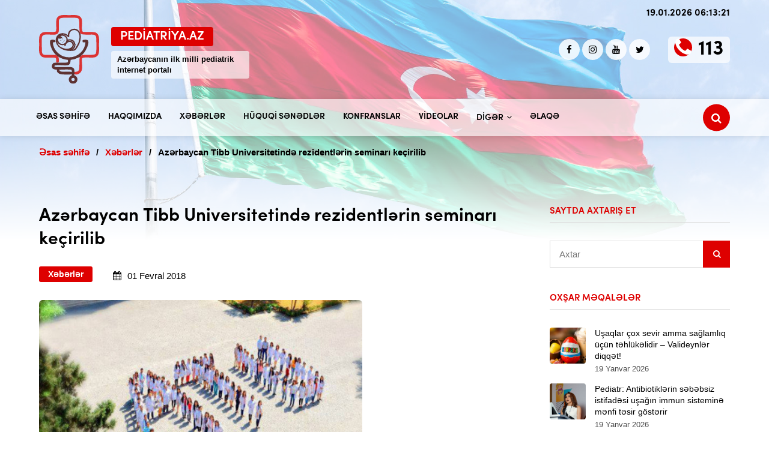

--- FILE ---
content_type: text/html; charset=utf-8
request_url: https://www.google.com/recaptcha/api2/anchor?ar=1&k=6LejW5EaAAAAALkpxK3nICMf9lrWZnQ19-nt531B&co=aHR0cHM6Ly9wZWRpYXRyaXlhLmF6OjQ0Mw..&hl=en&v=PoyoqOPhxBO7pBk68S4YbpHZ&size=normal&anchor-ms=20000&execute-ms=30000&cb=udfbacidi6i5
body_size: 49590
content:
<!DOCTYPE HTML><html dir="ltr" lang="en"><head><meta http-equiv="Content-Type" content="text/html; charset=UTF-8">
<meta http-equiv="X-UA-Compatible" content="IE=edge">
<title>reCAPTCHA</title>
<style type="text/css">
/* cyrillic-ext */
@font-face {
  font-family: 'Roboto';
  font-style: normal;
  font-weight: 400;
  font-stretch: 100%;
  src: url(//fonts.gstatic.com/s/roboto/v48/KFO7CnqEu92Fr1ME7kSn66aGLdTylUAMa3GUBHMdazTgWw.woff2) format('woff2');
  unicode-range: U+0460-052F, U+1C80-1C8A, U+20B4, U+2DE0-2DFF, U+A640-A69F, U+FE2E-FE2F;
}
/* cyrillic */
@font-face {
  font-family: 'Roboto';
  font-style: normal;
  font-weight: 400;
  font-stretch: 100%;
  src: url(//fonts.gstatic.com/s/roboto/v48/KFO7CnqEu92Fr1ME7kSn66aGLdTylUAMa3iUBHMdazTgWw.woff2) format('woff2');
  unicode-range: U+0301, U+0400-045F, U+0490-0491, U+04B0-04B1, U+2116;
}
/* greek-ext */
@font-face {
  font-family: 'Roboto';
  font-style: normal;
  font-weight: 400;
  font-stretch: 100%;
  src: url(//fonts.gstatic.com/s/roboto/v48/KFO7CnqEu92Fr1ME7kSn66aGLdTylUAMa3CUBHMdazTgWw.woff2) format('woff2');
  unicode-range: U+1F00-1FFF;
}
/* greek */
@font-face {
  font-family: 'Roboto';
  font-style: normal;
  font-weight: 400;
  font-stretch: 100%;
  src: url(//fonts.gstatic.com/s/roboto/v48/KFO7CnqEu92Fr1ME7kSn66aGLdTylUAMa3-UBHMdazTgWw.woff2) format('woff2');
  unicode-range: U+0370-0377, U+037A-037F, U+0384-038A, U+038C, U+038E-03A1, U+03A3-03FF;
}
/* math */
@font-face {
  font-family: 'Roboto';
  font-style: normal;
  font-weight: 400;
  font-stretch: 100%;
  src: url(//fonts.gstatic.com/s/roboto/v48/KFO7CnqEu92Fr1ME7kSn66aGLdTylUAMawCUBHMdazTgWw.woff2) format('woff2');
  unicode-range: U+0302-0303, U+0305, U+0307-0308, U+0310, U+0312, U+0315, U+031A, U+0326-0327, U+032C, U+032F-0330, U+0332-0333, U+0338, U+033A, U+0346, U+034D, U+0391-03A1, U+03A3-03A9, U+03B1-03C9, U+03D1, U+03D5-03D6, U+03F0-03F1, U+03F4-03F5, U+2016-2017, U+2034-2038, U+203C, U+2040, U+2043, U+2047, U+2050, U+2057, U+205F, U+2070-2071, U+2074-208E, U+2090-209C, U+20D0-20DC, U+20E1, U+20E5-20EF, U+2100-2112, U+2114-2115, U+2117-2121, U+2123-214F, U+2190, U+2192, U+2194-21AE, U+21B0-21E5, U+21F1-21F2, U+21F4-2211, U+2213-2214, U+2216-22FF, U+2308-230B, U+2310, U+2319, U+231C-2321, U+2336-237A, U+237C, U+2395, U+239B-23B7, U+23D0, U+23DC-23E1, U+2474-2475, U+25AF, U+25B3, U+25B7, U+25BD, U+25C1, U+25CA, U+25CC, U+25FB, U+266D-266F, U+27C0-27FF, U+2900-2AFF, U+2B0E-2B11, U+2B30-2B4C, U+2BFE, U+3030, U+FF5B, U+FF5D, U+1D400-1D7FF, U+1EE00-1EEFF;
}
/* symbols */
@font-face {
  font-family: 'Roboto';
  font-style: normal;
  font-weight: 400;
  font-stretch: 100%;
  src: url(//fonts.gstatic.com/s/roboto/v48/KFO7CnqEu92Fr1ME7kSn66aGLdTylUAMaxKUBHMdazTgWw.woff2) format('woff2');
  unicode-range: U+0001-000C, U+000E-001F, U+007F-009F, U+20DD-20E0, U+20E2-20E4, U+2150-218F, U+2190, U+2192, U+2194-2199, U+21AF, U+21E6-21F0, U+21F3, U+2218-2219, U+2299, U+22C4-22C6, U+2300-243F, U+2440-244A, U+2460-24FF, U+25A0-27BF, U+2800-28FF, U+2921-2922, U+2981, U+29BF, U+29EB, U+2B00-2BFF, U+4DC0-4DFF, U+FFF9-FFFB, U+10140-1018E, U+10190-1019C, U+101A0, U+101D0-101FD, U+102E0-102FB, U+10E60-10E7E, U+1D2C0-1D2D3, U+1D2E0-1D37F, U+1F000-1F0FF, U+1F100-1F1AD, U+1F1E6-1F1FF, U+1F30D-1F30F, U+1F315, U+1F31C, U+1F31E, U+1F320-1F32C, U+1F336, U+1F378, U+1F37D, U+1F382, U+1F393-1F39F, U+1F3A7-1F3A8, U+1F3AC-1F3AF, U+1F3C2, U+1F3C4-1F3C6, U+1F3CA-1F3CE, U+1F3D4-1F3E0, U+1F3ED, U+1F3F1-1F3F3, U+1F3F5-1F3F7, U+1F408, U+1F415, U+1F41F, U+1F426, U+1F43F, U+1F441-1F442, U+1F444, U+1F446-1F449, U+1F44C-1F44E, U+1F453, U+1F46A, U+1F47D, U+1F4A3, U+1F4B0, U+1F4B3, U+1F4B9, U+1F4BB, U+1F4BF, U+1F4C8-1F4CB, U+1F4D6, U+1F4DA, U+1F4DF, U+1F4E3-1F4E6, U+1F4EA-1F4ED, U+1F4F7, U+1F4F9-1F4FB, U+1F4FD-1F4FE, U+1F503, U+1F507-1F50B, U+1F50D, U+1F512-1F513, U+1F53E-1F54A, U+1F54F-1F5FA, U+1F610, U+1F650-1F67F, U+1F687, U+1F68D, U+1F691, U+1F694, U+1F698, U+1F6AD, U+1F6B2, U+1F6B9-1F6BA, U+1F6BC, U+1F6C6-1F6CF, U+1F6D3-1F6D7, U+1F6E0-1F6EA, U+1F6F0-1F6F3, U+1F6F7-1F6FC, U+1F700-1F7FF, U+1F800-1F80B, U+1F810-1F847, U+1F850-1F859, U+1F860-1F887, U+1F890-1F8AD, U+1F8B0-1F8BB, U+1F8C0-1F8C1, U+1F900-1F90B, U+1F93B, U+1F946, U+1F984, U+1F996, U+1F9E9, U+1FA00-1FA6F, U+1FA70-1FA7C, U+1FA80-1FA89, U+1FA8F-1FAC6, U+1FACE-1FADC, U+1FADF-1FAE9, U+1FAF0-1FAF8, U+1FB00-1FBFF;
}
/* vietnamese */
@font-face {
  font-family: 'Roboto';
  font-style: normal;
  font-weight: 400;
  font-stretch: 100%;
  src: url(//fonts.gstatic.com/s/roboto/v48/KFO7CnqEu92Fr1ME7kSn66aGLdTylUAMa3OUBHMdazTgWw.woff2) format('woff2');
  unicode-range: U+0102-0103, U+0110-0111, U+0128-0129, U+0168-0169, U+01A0-01A1, U+01AF-01B0, U+0300-0301, U+0303-0304, U+0308-0309, U+0323, U+0329, U+1EA0-1EF9, U+20AB;
}
/* latin-ext */
@font-face {
  font-family: 'Roboto';
  font-style: normal;
  font-weight: 400;
  font-stretch: 100%;
  src: url(//fonts.gstatic.com/s/roboto/v48/KFO7CnqEu92Fr1ME7kSn66aGLdTylUAMa3KUBHMdazTgWw.woff2) format('woff2');
  unicode-range: U+0100-02BA, U+02BD-02C5, U+02C7-02CC, U+02CE-02D7, U+02DD-02FF, U+0304, U+0308, U+0329, U+1D00-1DBF, U+1E00-1E9F, U+1EF2-1EFF, U+2020, U+20A0-20AB, U+20AD-20C0, U+2113, U+2C60-2C7F, U+A720-A7FF;
}
/* latin */
@font-face {
  font-family: 'Roboto';
  font-style: normal;
  font-weight: 400;
  font-stretch: 100%;
  src: url(//fonts.gstatic.com/s/roboto/v48/KFO7CnqEu92Fr1ME7kSn66aGLdTylUAMa3yUBHMdazQ.woff2) format('woff2');
  unicode-range: U+0000-00FF, U+0131, U+0152-0153, U+02BB-02BC, U+02C6, U+02DA, U+02DC, U+0304, U+0308, U+0329, U+2000-206F, U+20AC, U+2122, U+2191, U+2193, U+2212, U+2215, U+FEFF, U+FFFD;
}
/* cyrillic-ext */
@font-face {
  font-family: 'Roboto';
  font-style: normal;
  font-weight: 500;
  font-stretch: 100%;
  src: url(//fonts.gstatic.com/s/roboto/v48/KFO7CnqEu92Fr1ME7kSn66aGLdTylUAMa3GUBHMdazTgWw.woff2) format('woff2');
  unicode-range: U+0460-052F, U+1C80-1C8A, U+20B4, U+2DE0-2DFF, U+A640-A69F, U+FE2E-FE2F;
}
/* cyrillic */
@font-face {
  font-family: 'Roboto';
  font-style: normal;
  font-weight: 500;
  font-stretch: 100%;
  src: url(//fonts.gstatic.com/s/roboto/v48/KFO7CnqEu92Fr1ME7kSn66aGLdTylUAMa3iUBHMdazTgWw.woff2) format('woff2');
  unicode-range: U+0301, U+0400-045F, U+0490-0491, U+04B0-04B1, U+2116;
}
/* greek-ext */
@font-face {
  font-family: 'Roboto';
  font-style: normal;
  font-weight: 500;
  font-stretch: 100%;
  src: url(//fonts.gstatic.com/s/roboto/v48/KFO7CnqEu92Fr1ME7kSn66aGLdTylUAMa3CUBHMdazTgWw.woff2) format('woff2');
  unicode-range: U+1F00-1FFF;
}
/* greek */
@font-face {
  font-family: 'Roboto';
  font-style: normal;
  font-weight: 500;
  font-stretch: 100%;
  src: url(//fonts.gstatic.com/s/roboto/v48/KFO7CnqEu92Fr1ME7kSn66aGLdTylUAMa3-UBHMdazTgWw.woff2) format('woff2');
  unicode-range: U+0370-0377, U+037A-037F, U+0384-038A, U+038C, U+038E-03A1, U+03A3-03FF;
}
/* math */
@font-face {
  font-family: 'Roboto';
  font-style: normal;
  font-weight: 500;
  font-stretch: 100%;
  src: url(//fonts.gstatic.com/s/roboto/v48/KFO7CnqEu92Fr1ME7kSn66aGLdTylUAMawCUBHMdazTgWw.woff2) format('woff2');
  unicode-range: U+0302-0303, U+0305, U+0307-0308, U+0310, U+0312, U+0315, U+031A, U+0326-0327, U+032C, U+032F-0330, U+0332-0333, U+0338, U+033A, U+0346, U+034D, U+0391-03A1, U+03A3-03A9, U+03B1-03C9, U+03D1, U+03D5-03D6, U+03F0-03F1, U+03F4-03F5, U+2016-2017, U+2034-2038, U+203C, U+2040, U+2043, U+2047, U+2050, U+2057, U+205F, U+2070-2071, U+2074-208E, U+2090-209C, U+20D0-20DC, U+20E1, U+20E5-20EF, U+2100-2112, U+2114-2115, U+2117-2121, U+2123-214F, U+2190, U+2192, U+2194-21AE, U+21B0-21E5, U+21F1-21F2, U+21F4-2211, U+2213-2214, U+2216-22FF, U+2308-230B, U+2310, U+2319, U+231C-2321, U+2336-237A, U+237C, U+2395, U+239B-23B7, U+23D0, U+23DC-23E1, U+2474-2475, U+25AF, U+25B3, U+25B7, U+25BD, U+25C1, U+25CA, U+25CC, U+25FB, U+266D-266F, U+27C0-27FF, U+2900-2AFF, U+2B0E-2B11, U+2B30-2B4C, U+2BFE, U+3030, U+FF5B, U+FF5D, U+1D400-1D7FF, U+1EE00-1EEFF;
}
/* symbols */
@font-face {
  font-family: 'Roboto';
  font-style: normal;
  font-weight: 500;
  font-stretch: 100%;
  src: url(//fonts.gstatic.com/s/roboto/v48/KFO7CnqEu92Fr1ME7kSn66aGLdTylUAMaxKUBHMdazTgWw.woff2) format('woff2');
  unicode-range: U+0001-000C, U+000E-001F, U+007F-009F, U+20DD-20E0, U+20E2-20E4, U+2150-218F, U+2190, U+2192, U+2194-2199, U+21AF, U+21E6-21F0, U+21F3, U+2218-2219, U+2299, U+22C4-22C6, U+2300-243F, U+2440-244A, U+2460-24FF, U+25A0-27BF, U+2800-28FF, U+2921-2922, U+2981, U+29BF, U+29EB, U+2B00-2BFF, U+4DC0-4DFF, U+FFF9-FFFB, U+10140-1018E, U+10190-1019C, U+101A0, U+101D0-101FD, U+102E0-102FB, U+10E60-10E7E, U+1D2C0-1D2D3, U+1D2E0-1D37F, U+1F000-1F0FF, U+1F100-1F1AD, U+1F1E6-1F1FF, U+1F30D-1F30F, U+1F315, U+1F31C, U+1F31E, U+1F320-1F32C, U+1F336, U+1F378, U+1F37D, U+1F382, U+1F393-1F39F, U+1F3A7-1F3A8, U+1F3AC-1F3AF, U+1F3C2, U+1F3C4-1F3C6, U+1F3CA-1F3CE, U+1F3D4-1F3E0, U+1F3ED, U+1F3F1-1F3F3, U+1F3F5-1F3F7, U+1F408, U+1F415, U+1F41F, U+1F426, U+1F43F, U+1F441-1F442, U+1F444, U+1F446-1F449, U+1F44C-1F44E, U+1F453, U+1F46A, U+1F47D, U+1F4A3, U+1F4B0, U+1F4B3, U+1F4B9, U+1F4BB, U+1F4BF, U+1F4C8-1F4CB, U+1F4D6, U+1F4DA, U+1F4DF, U+1F4E3-1F4E6, U+1F4EA-1F4ED, U+1F4F7, U+1F4F9-1F4FB, U+1F4FD-1F4FE, U+1F503, U+1F507-1F50B, U+1F50D, U+1F512-1F513, U+1F53E-1F54A, U+1F54F-1F5FA, U+1F610, U+1F650-1F67F, U+1F687, U+1F68D, U+1F691, U+1F694, U+1F698, U+1F6AD, U+1F6B2, U+1F6B9-1F6BA, U+1F6BC, U+1F6C6-1F6CF, U+1F6D3-1F6D7, U+1F6E0-1F6EA, U+1F6F0-1F6F3, U+1F6F7-1F6FC, U+1F700-1F7FF, U+1F800-1F80B, U+1F810-1F847, U+1F850-1F859, U+1F860-1F887, U+1F890-1F8AD, U+1F8B0-1F8BB, U+1F8C0-1F8C1, U+1F900-1F90B, U+1F93B, U+1F946, U+1F984, U+1F996, U+1F9E9, U+1FA00-1FA6F, U+1FA70-1FA7C, U+1FA80-1FA89, U+1FA8F-1FAC6, U+1FACE-1FADC, U+1FADF-1FAE9, U+1FAF0-1FAF8, U+1FB00-1FBFF;
}
/* vietnamese */
@font-face {
  font-family: 'Roboto';
  font-style: normal;
  font-weight: 500;
  font-stretch: 100%;
  src: url(//fonts.gstatic.com/s/roboto/v48/KFO7CnqEu92Fr1ME7kSn66aGLdTylUAMa3OUBHMdazTgWw.woff2) format('woff2');
  unicode-range: U+0102-0103, U+0110-0111, U+0128-0129, U+0168-0169, U+01A0-01A1, U+01AF-01B0, U+0300-0301, U+0303-0304, U+0308-0309, U+0323, U+0329, U+1EA0-1EF9, U+20AB;
}
/* latin-ext */
@font-face {
  font-family: 'Roboto';
  font-style: normal;
  font-weight: 500;
  font-stretch: 100%;
  src: url(//fonts.gstatic.com/s/roboto/v48/KFO7CnqEu92Fr1ME7kSn66aGLdTylUAMa3KUBHMdazTgWw.woff2) format('woff2');
  unicode-range: U+0100-02BA, U+02BD-02C5, U+02C7-02CC, U+02CE-02D7, U+02DD-02FF, U+0304, U+0308, U+0329, U+1D00-1DBF, U+1E00-1E9F, U+1EF2-1EFF, U+2020, U+20A0-20AB, U+20AD-20C0, U+2113, U+2C60-2C7F, U+A720-A7FF;
}
/* latin */
@font-face {
  font-family: 'Roboto';
  font-style: normal;
  font-weight: 500;
  font-stretch: 100%;
  src: url(//fonts.gstatic.com/s/roboto/v48/KFO7CnqEu92Fr1ME7kSn66aGLdTylUAMa3yUBHMdazQ.woff2) format('woff2');
  unicode-range: U+0000-00FF, U+0131, U+0152-0153, U+02BB-02BC, U+02C6, U+02DA, U+02DC, U+0304, U+0308, U+0329, U+2000-206F, U+20AC, U+2122, U+2191, U+2193, U+2212, U+2215, U+FEFF, U+FFFD;
}
/* cyrillic-ext */
@font-face {
  font-family: 'Roboto';
  font-style: normal;
  font-weight: 900;
  font-stretch: 100%;
  src: url(//fonts.gstatic.com/s/roboto/v48/KFO7CnqEu92Fr1ME7kSn66aGLdTylUAMa3GUBHMdazTgWw.woff2) format('woff2');
  unicode-range: U+0460-052F, U+1C80-1C8A, U+20B4, U+2DE0-2DFF, U+A640-A69F, U+FE2E-FE2F;
}
/* cyrillic */
@font-face {
  font-family: 'Roboto';
  font-style: normal;
  font-weight: 900;
  font-stretch: 100%;
  src: url(//fonts.gstatic.com/s/roboto/v48/KFO7CnqEu92Fr1ME7kSn66aGLdTylUAMa3iUBHMdazTgWw.woff2) format('woff2');
  unicode-range: U+0301, U+0400-045F, U+0490-0491, U+04B0-04B1, U+2116;
}
/* greek-ext */
@font-face {
  font-family: 'Roboto';
  font-style: normal;
  font-weight: 900;
  font-stretch: 100%;
  src: url(//fonts.gstatic.com/s/roboto/v48/KFO7CnqEu92Fr1ME7kSn66aGLdTylUAMa3CUBHMdazTgWw.woff2) format('woff2');
  unicode-range: U+1F00-1FFF;
}
/* greek */
@font-face {
  font-family: 'Roboto';
  font-style: normal;
  font-weight: 900;
  font-stretch: 100%;
  src: url(//fonts.gstatic.com/s/roboto/v48/KFO7CnqEu92Fr1ME7kSn66aGLdTylUAMa3-UBHMdazTgWw.woff2) format('woff2');
  unicode-range: U+0370-0377, U+037A-037F, U+0384-038A, U+038C, U+038E-03A1, U+03A3-03FF;
}
/* math */
@font-face {
  font-family: 'Roboto';
  font-style: normal;
  font-weight: 900;
  font-stretch: 100%;
  src: url(//fonts.gstatic.com/s/roboto/v48/KFO7CnqEu92Fr1ME7kSn66aGLdTylUAMawCUBHMdazTgWw.woff2) format('woff2');
  unicode-range: U+0302-0303, U+0305, U+0307-0308, U+0310, U+0312, U+0315, U+031A, U+0326-0327, U+032C, U+032F-0330, U+0332-0333, U+0338, U+033A, U+0346, U+034D, U+0391-03A1, U+03A3-03A9, U+03B1-03C9, U+03D1, U+03D5-03D6, U+03F0-03F1, U+03F4-03F5, U+2016-2017, U+2034-2038, U+203C, U+2040, U+2043, U+2047, U+2050, U+2057, U+205F, U+2070-2071, U+2074-208E, U+2090-209C, U+20D0-20DC, U+20E1, U+20E5-20EF, U+2100-2112, U+2114-2115, U+2117-2121, U+2123-214F, U+2190, U+2192, U+2194-21AE, U+21B0-21E5, U+21F1-21F2, U+21F4-2211, U+2213-2214, U+2216-22FF, U+2308-230B, U+2310, U+2319, U+231C-2321, U+2336-237A, U+237C, U+2395, U+239B-23B7, U+23D0, U+23DC-23E1, U+2474-2475, U+25AF, U+25B3, U+25B7, U+25BD, U+25C1, U+25CA, U+25CC, U+25FB, U+266D-266F, U+27C0-27FF, U+2900-2AFF, U+2B0E-2B11, U+2B30-2B4C, U+2BFE, U+3030, U+FF5B, U+FF5D, U+1D400-1D7FF, U+1EE00-1EEFF;
}
/* symbols */
@font-face {
  font-family: 'Roboto';
  font-style: normal;
  font-weight: 900;
  font-stretch: 100%;
  src: url(//fonts.gstatic.com/s/roboto/v48/KFO7CnqEu92Fr1ME7kSn66aGLdTylUAMaxKUBHMdazTgWw.woff2) format('woff2');
  unicode-range: U+0001-000C, U+000E-001F, U+007F-009F, U+20DD-20E0, U+20E2-20E4, U+2150-218F, U+2190, U+2192, U+2194-2199, U+21AF, U+21E6-21F0, U+21F3, U+2218-2219, U+2299, U+22C4-22C6, U+2300-243F, U+2440-244A, U+2460-24FF, U+25A0-27BF, U+2800-28FF, U+2921-2922, U+2981, U+29BF, U+29EB, U+2B00-2BFF, U+4DC0-4DFF, U+FFF9-FFFB, U+10140-1018E, U+10190-1019C, U+101A0, U+101D0-101FD, U+102E0-102FB, U+10E60-10E7E, U+1D2C0-1D2D3, U+1D2E0-1D37F, U+1F000-1F0FF, U+1F100-1F1AD, U+1F1E6-1F1FF, U+1F30D-1F30F, U+1F315, U+1F31C, U+1F31E, U+1F320-1F32C, U+1F336, U+1F378, U+1F37D, U+1F382, U+1F393-1F39F, U+1F3A7-1F3A8, U+1F3AC-1F3AF, U+1F3C2, U+1F3C4-1F3C6, U+1F3CA-1F3CE, U+1F3D4-1F3E0, U+1F3ED, U+1F3F1-1F3F3, U+1F3F5-1F3F7, U+1F408, U+1F415, U+1F41F, U+1F426, U+1F43F, U+1F441-1F442, U+1F444, U+1F446-1F449, U+1F44C-1F44E, U+1F453, U+1F46A, U+1F47D, U+1F4A3, U+1F4B0, U+1F4B3, U+1F4B9, U+1F4BB, U+1F4BF, U+1F4C8-1F4CB, U+1F4D6, U+1F4DA, U+1F4DF, U+1F4E3-1F4E6, U+1F4EA-1F4ED, U+1F4F7, U+1F4F9-1F4FB, U+1F4FD-1F4FE, U+1F503, U+1F507-1F50B, U+1F50D, U+1F512-1F513, U+1F53E-1F54A, U+1F54F-1F5FA, U+1F610, U+1F650-1F67F, U+1F687, U+1F68D, U+1F691, U+1F694, U+1F698, U+1F6AD, U+1F6B2, U+1F6B9-1F6BA, U+1F6BC, U+1F6C6-1F6CF, U+1F6D3-1F6D7, U+1F6E0-1F6EA, U+1F6F0-1F6F3, U+1F6F7-1F6FC, U+1F700-1F7FF, U+1F800-1F80B, U+1F810-1F847, U+1F850-1F859, U+1F860-1F887, U+1F890-1F8AD, U+1F8B0-1F8BB, U+1F8C0-1F8C1, U+1F900-1F90B, U+1F93B, U+1F946, U+1F984, U+1F996, U+1F9E9, U+1FA00-1FA6F, U+1FA70-1FA7C, U+1FA80-1FA89, U+1FA8F-1FAC6, U+1FACE-1FADC, U+1FADF-1FAE9, U+1FAF0-1FAF8, U+1FB00-1FBFF;
}
/* vietnamese */
@font-face {
  font-family: 'Roboto';
  font-style: normal;
  font-weight: 900;
  font-stretch: 100%;
  src: url(//fonts.gstatic.com/s/roboto/v48/KFO7CnqEu92Fr1ME7kSn66aGLdTylUAMa3OUBHMdazTgWw.woff2) format('woff2');
  unicode-range: U+0102-0103, U+0110-0111, U+0128-0129, U+0168-0169, U+01A0-01A1, U+01AF-01B0, U+0300-0301, U+0303-0304, U+0308-0309, U+0323, U+0329, U+1EA0-1EF9, U+20AB;
}
/* latin-ext */
@font-face {
  font-family: 'Roboto';
  font-style: normal;
  font-weight: 900;
  font-stretch: 100%;
  src: url(//fonts.gstatic.com/s/roboto/v48/KFO7CnqEu92Fr1ME7kSn66aGLdTylUAMa3KUBHMdazTgWw.woff2) format('woff2');
  unicode-range: U+0100-02BA, U+02BD-02C5, U+02C7-02CC, U+02CE-02D7, U+02DD-02FF, U+0304, U+0308, U+0329, U+1D00-1DBF, U+1E00-1E9F, U+1EF2-1EFF, U+2020, U+20A0-20AB, U+20AD-20C0, U+2113, U+2C60-2C7F, U+A720-A7FF;
}
/* latin */
@font-face {
  font-family: 'Roboto';
  font-style: normal;
  font-weight: 900;
  font-stretch: 100%;
  src: url(//fonts.gstatic.com/s/roboto/v48/KFO7CnqEu92Fr1ME7kSn66aGLdTylUAMa3yUBHMdazQ.woff2) format('woff2');
  unicode-range: U+0000-00FF, U+0131, U+0152-0153, U+02BB-02BC, U+02C6, U+02DA, U+02DC, U+0304, U+0308, U+0329, U+2000-206F, U+20AC, U+2122, U+2191, U+2193, U+2212, U+2215, U+FEFF, U+FFFD;
}

</style>
<link rel="stylesheet" type="text/css" href="https://www.gstatic.com/recaptcha/releases/PoyoqOPhxBO7pBk68S4YbpHZ/styles__ltr.css">
<script nonce="ireNjyE6JORRGGyiaWNYkQ" type="text/javascript">window['__recaptcha_api'] = 'https://www.google.com/recaptcha/api2/';</script>
<script type="text/javascript" src="https://www.gstatic.com/recaptcha/releases/PoyoqOPhxBO7pBk68S4YbpHZ/recaptcha__en.js" nonce="ireNjyE6JORRGGyiaWNYkQ">
      
    </script></head>
<body><div id="rc-anchor-alert" class="rc-anchor-alert"></div>
<input type="hidden" id="recaptcha-token" value="[base64]">
<script type="text/javascript" nonce="ireNjyE6JORRGGyiaWNYkQ">
      recaptcha.anchor.Main.init("[\x22ainput\x22,[\x22bgdata\x22,\x22\x22,\[base64]/[base64]/bmV3IFpbdF0obVswXSk6Sz09Mj9uZXcgWlt0XShtWzBdLG1bMV0pOks9PTM/bmV3IFpbdF0obVswXSxtWzFdLG1bMl0pOks9PTQ/[base64]/[base64]/[base64]/[base64]/[base64]/[base64]/[base64]/[base64]/[base64]/[base64]/[base64]/[base64]/[base64]/[base64]\\u003d\\u003d\x22,\[base64]\x22,\x22MnDCnMKbw4Fqwq5pw5TCiMKGKkt9JsOYOMKpDXvDhS3DicK0wpIUwpFrwr7CgVQqSWXCscKkwpjDuMKgw6vCpx4sFGMqw5Unw4zCl11/KkfCsXfDg8Omw5rDnj/CnsO2B1PCgsK9SyvDo8Onw4cKUsOPw77CvF3DocOxD8KkZMOZwqHDtVfCncKzesONw7zDpRlPw4BmSMOEwpvDoFQ/wpIFwozCnkrDozIUw47CqHnDgQ4AAMKwNDDCnWt3HsK9D3sbFsKeGMKnchfCgSHDo8ODSUpyw6lUwp0zB8Kyw5TCusKdRljCtMOLw6Qmw7E1wo5zYQrCpcOzwrAHwrfDjx/CuTPChMOxI8KocAl8UQl5w7TDsx4hw53DvMKAwr7DtzRrE1fCs8OzFcKWwrZiW3oJfsKQKsODJyd/XEfDvcOnZWZuwpJIwoEeBcKDw7TDtMO/GcO+w4QSRsO6wqLCvWrDiwB/NW98N8O8w4gVw4J5bGkOw7PDhmPCjsO2J8OrRzPCnMKCw48Ow4MrZsOAH0jDlVLCkcOSwpFcesKnZXcGw5/[base64]/Zk41G23DjsKYMcKSwr7CmHbDncKEwoTCl8KnwrjDtis6Lg3CqBbCslM8GgRwwrwzWMKnPUlaw5bCjAnDpGTClcKnCMKLwoYgUcO9wp3CoGjDgxAew7jCnsKFZn0AwrjCsktUecK0Bk7Du8OnM8OGwpUZwocpwr4Hw47DjQbCncK1w4s2w47CgcKRw7NKdT/CmDjCrcOnw49Vw7nCn13ChcOVwoXCqzxVbMK4wpR3w4IEw65kX13DpXtTSSXCusOUwo/CuGlgwowcw5omwoHCoMO3ScKXInPDo8Oew6zDn8OAD8KeZyHDizZIRMKTM3p+w6nDiFzDhsOZwo5uLRwYw4Q6w6zCisOQwobDo8Kxw7gOGsOAw4FMwqPDtMO+KcKcwrEPelTCnxzCisOdwrzDrxwNwqxnc8OgwqXDhMKRccOcw4JIw4/CsFEPCzIBDXYrMlHCgsOIwrxufnbDscOwCh7ClGJiwrHDiMKmwqrDlcK8fAxiKjF0L18eakjDrsO6IBQJwrbDpRXDusOcLWBZw60JwotTwrvClcKQw5dpcUReIMOJeSUKw7kbc8KgIAfCuMOSw7FUwrbDgcO/dcK0wrvCg1LCokNbwpLDtMOZw4XDsFzDqcO9woHCrcOkI8KkNsK6RcKfwpnDp8OHB8KHw43ChcOOwpobfgbDpHXDgRhEw7ZSIcO0woh7LcOCw4cIRsKyMMOdwptdw4x3XCTCusKRaBjDnjrCsSbCm8K4FMOSwpoFwqHDlkNFJDRvw7Zzwp0WXMO7VWHDlTZaYGPDqMK/wq9bXcOke8KhwrYcZsOCw59QCHJAwpTDvMK5OmDDhsObwp/DrsKeaQdtw7dZERVaEgTDoRxVdHZ2wo/DuW8TeFBiFMKLw73Du8KFwrjDr1FVLQrCkMK5NcKeNcOpw7HCsiUJw6YzW3XDu3IGw5DCmD4Qw4rDgiPCkMO/FsK+w7BXw5Nnwq8qwrouwrZvw4TCnghOEsOHfMOFBwzCmDbCgDYkfDQ+wq4Tw6oRw6hYw6xyw7jCqcK7YMOiwrvCrCRkw5ACwqPCqAsSwrlvw5rCncKuFT3CpB5DYsKNwoBdw78qw4/ClkfDocKrw7MUGUBkwponw4oowqYyIlEcwrnDrsKqP8OEw7jChWYJwp4cTTs0w77CpMKqw556w5TDozMiw6HDqwBeYcOFfMOkw77CtkVlwr/DgQU6KGTCiSEmw58DwrfDgitBw6wbOC3CgMKjw4LCnE/DgsOnwpooT8O5QMKHaVcHw5DDuCHCicOpTDJmUjEpSjLChkIMUkllw5FiTQAwesKJwq8FwozCmMOew7LDhsOXRwwZwpDCkMO9CUMbw77Ch0YbVsKJCFxKdTLDu8O0w7DCjsO5bMKoNxN5wqQDSTjCpMKwXE/CjcKjFsKtcHbDjMKhLQkaJcO7Y3HCqMOLYMKzwpvChSANwqnCjkU8OsOkP8K8TlgtwpfDnjBfw6wdGAxvbnkRNsKxZkA2w5Q2w6/CoyMYaSzClRfCkcOrU3xVw6tpwpIhKcOxIBNnw5/Dn8OHw6g6w6TCiWfDpMK9MzdlWygKw7kzQcKyw4nDlQEbw5/[base64]/[base64]/[base64]/CpzbCvgzDk8O+dsOzQMKAwrwSwpQIKcKwwpoif8KWwpx1wp/DgmHDlVxbVhjDqjwxJsK7wpzDm8O9Rh3CokRnw4w+w5AXwoXCtgoEfFXDuMOrwq4Awr/[base64]/DlVnCqHXClnnCukvDocODw6MzwrRpw7oydBnCkzvCmifDnsKWUSUSKMOyX0dhRB7DoEwIPxbCqVVHO8OQwo1NCiUMQwnDpsKHOmBgwqzDiQjDmcKQw5BCFGfDo8O9FVDCohQ2V8KYTEtww6/[base64]/DucOVCcKJwq/[base64]/Dm8OTwo/CiAcBScKsN8KDw7ItI11/wrQLNcKJYcO3RU5BexHDl8KywoHCucK/[base64]/[base64]/DjhPCrsOUw4tcw6s5wrBIwobDksOWw5XCsGFiEwZQXxkIw4XDpcO6wqjCgcKbw7XDih/CtBkuMV1zNsKLOHjDnSoCw63CmcOaIcOqwrJlNcOVwoLCmsKRwrsFw5DDlMOuw6/DqsKKT8KLeWjCgcKMw47DpT3DumvCrsK0wqPDmSlTwr8qwqxGwqfDqMOPVix/aF3Dh8KjPy7Cs8K+w7LDsHsUw5XDlVLCi8KGw6/[base64]/[base64]/[base64]/DnUlxTFTCrHd6FcKQw4LCqsKxwqjDuhvDjTQcSWwqD3FoXEzCnVfCj8ODw4HCjsKiJsKPwoXDoMOaZHjCim/DjS/DssOYIsOHwpXDqsK6wrLDg8K/GTBOwqdWwoDDgFd+w6TCgsOUw4hmw75LwofDucKieCLDql3DvsODwrJyw64SQsOfw5rCiRPDrMObw73DlMO9eRzCrMO1w7/DiS/[base64]/[base64]/[base64]/CqMOtLW3DrR98PAspwr97NsOvYH0CWsKdwq7DkMOywoZZZcOUw7/Cm3YFwrHDvMKmw7zCuMOyw6pRw5rCkAnDqw/[base64]/CjsKuIsO+Ok1KwqB1el5vFR8FwqpUb0YHw4EJw5VQH8Kcw5NnIsOOwqnCpA5gW8Oiw7/[base64]/[base64]/DjkYlwq0Xw7XCnnTCvQnDuhbCmsK0QsK5wqE7wqk0w5BFA8O8wrLCkmsuVMOXW2LDh2rDjcOnfwLDnD5AVmJqQsKPKBoEwoN1wq3DqXcRw4DDvMKbwpnCoSgzV8K1wpPDjcKOwopkwrk9IkscTBDCoiHDuQ/CuCHCucKwAsKywpfCrS3Cu3wIw5IpGsKvN1zChMKBw7zCk8OQPcKeVRZ7wrZhwqEvw4R2wpMvScKBTSkoLCxdSsOQUXbCj8KSwq5hwpfDskpGw4oowrsrwrNRSk5MIn1tIcO1ZCzCvmzDo8KRcFxKwobCi8OVw4wjwrbDtlMrEBE7w4/CusKUMsOUdMKQwrh3TBLDuCnDiDREwpBMbcOVw5TDssOCMsKHfyfDq8O6bMKWecKHFFHCqcOIw4HCvCLCrBQ6wq0IasOowqIOw7DDjsOhHy/DnMOCw4ANagRGw5ISXj92woddU8ORwrfDi8OSdBUuTizDmcKMw6HDuWrCosO9V8KtMD/Ds8KuOXfCtwluDSpyGsKCwr/[base64]/Th7DhxHCmj46w7EeYgVIwqQvF8OUXmQ5w73DvSHCpcK6w5txw5fDpsO4wpPDrDAxOsOjwq/[base64]/E8OqZ8O/wqlwwpNiw4TDqhdzw7Yrw7JuQcOPdGsJw5bDjMOPIBvClsO1wot9w6tgwo4ELETDm37CvnXDmVV9HhV3E8OgKsKtwrcHIRvDusKJw4LClsKZKHjDhhXCs8OOFcKMHlHCl8O/w4suw4hnwq3DuDdUwoTCsTXDoMKqwqRJRx9zw5hzwozDq8ODITPDqxnDqcK5c8KeDDYPwq3CoybCuwpcesO2w5gNQsOQa3pewq8qe8OMQMK9VMOzK3ZnwpkWwq/CqMKkwoDDs8K9w7NgwrjCssKiX8OxOsOrcFHDoX7DnnjCvE4PwrLDisOow6MJwrnCn8KncMKTwphsw5jDjcKAw7/Dg8OZwpHDqFTDjXfChEYZGsK6LsKHRE9aw5Ziw516w7zDvMOGGz/[base64]/[base64]/Dp8OMw4Yfw7DDkkTCpsOdw5rDmxnCi3Ytw6kCFFfDl0R6w4XDoGPCuDHCh8KcwrLCk8KWU8KcwpxRw4UQa2FlZ05Fw5Viwr3DlFrDq8K7wojCucOnwoHDlcKbc2t3PQcwLmtCBV/DusKOwqIPw58LZMKAZcKMw7PDqcOhXMObwpnCgSY0Q8OYF3zCjlx/w6bDji7Cjk01YcONw4A9w5nCoGhfHQPDpsKjw5A9LMK0w6DDs8OpC8Oiw74kdQ7Cv2rClwRww6jCt0FsfcKgBzrDkTxcw6ZRQsKnIcKELcKNVGoiwr4QwqtNw6oCw7R2w5jDqyclalAdG8KkwrRIGcOjwo/Cg8OwDsKzw6PDoXkbWcOscsKzfH7Cjz1bwotNw5TCvGRNaTpMw4LDpFMiwrJVDsOBJ8OvLScUAg9qwqLCv315wq/CmGjCtmjCp8K7UnnCi1pWBMKRw4pzw54nB8O+EVMBRsOvTcKnw6FSw6cMFRJXV8Kmw6TCgcOBIsKbfBPDu8K8PcK0wrzDs8Opw7Yow5rClsOgwpcRBB4lw67DucKmXC/Ds8Omf8Kwwp0ub8O7cBNWZi/DlsK0ScKWwr7CoMONRlvCkzzDmVnCiTlUY8OyCsOdwrjCmMOww6tiwp1aQEx5KsOIwrUjCMOtfxTCmcKiVmfDi3M7VX1SBULCocOgwqBlFgDCucKneADDvkXCncOKw7MkNMOdwprCk8KKcsO9G1/Dr8K8wr8Ow4fCvcKWw47DnHLCkEoPw6UpwoAxw6XCrsKGwqHDkcOlUsKpEsOYw7tUwpjDgMO1wqdqw4nCsQBLEMKEGcOqT1DCkcKSFWTCmMOEw4orw55Xw7MwY8OrT8KVw4U2w4bCiW3DusKEwpPChMOBBjUGw65KXsKnXsKIR8KIRMOXdGPCiwwbwr/DsMO3wqvCuURXFMKhfXdoUMO1w6wgwpp0EB3DjVVdwrlXw7fCucONw5UUV8KTw7zCs8OUcUHCrMKsw4cPwplrwp8GEMO7wq5Iw7MuVzPDgwrDqMKwwqAzwp0ww63DmMO8LsKdWlnDvsKYBsKuO0nCmsK7LC/Dtkx+VRPDvl3Cv1YEH8OmFMK9woPDkcK7eMKRwqs0w6sbFUQ6wrAVw4LCk8OQesKAw7I4wpEzP8KFwqDCgMOvwpcTHcKRw4ZZwpPCsx/Co8O2w4XDhsKQw4ZCL8KBU8KVwqTDnDXCh8K8wo0aLQcse1HCkcKNE0RtBMKeQGfCucOEwpLDkDUgw73DgGTClHHDnjdTN8KqwqXDrylxwqnDkHFgw4PDuDzCj8KaEjszw4DCqMORwo3DmHPCmcOaMsOBUjsPEBleZsOnwqXDvWZSWwHCqsORwoXDjMKBZcKfw59/bTzCk8OhYC85wo/CvcO9w6Zqw7gdwpzCo8O5V0cseMOWXMODw5TCusOZd8K5w6MFG8K9wq7DkQhZWsOXS8OTG8O2AsK+KzbDgcO4Zx9MIgcMwpdoHDd1DcK8wql9UyZOwpgWw4/DoSjDs1IGwpVuLCzCj8K4w7ITKsORwrwXwpzDlE7Co2t2D0nCqMKPSMKhRGbCrn/Dowcsw63CsxFmeMKkwqRySS3DmMOuwqfDicOlw4bCkcOeCMO1KcK4UsOHasOtwrRDTsKRdCsmw6/[base64]/NsKKw7XCo8OKwqTCsnLDhSzDnMOlYsKGQ1E3wqswPm9yDcKVwqASBcOgworClsO6DXEZd8KowqnClU55wqvCtCfChzwiwrJoFwURw4PDtVh8fWzDrmxjw7bCi3DCjH9Qw6lmEsKLwp3DlBrDk8K8w6EkwpbCjmNnwoAYWcOURsKkbMKaVFXDsgFQJ2EhO8OUXXBow7/CtWnDocKWw7/[base64]/[base64]/CncKqOMKvawlXekbDssOyDMOqWlg3w6t6w7HDtGs3w4rDisKQwpI+w58mZX4wGSduwplzwrXCqXk5bcKbw7PChQISPjzDrAd9KcOfRsO5f2rDi8O1wqMZK8KSOQJcw6hhwovDnMOMKxjDgE7Ds8KXME41w5PCj8Kqw67Cl8OfwpvCsEY/[base64]/[base64]/[base64]/IsOCacK7w4rDosKPw43Di8OZO8K+w4vCqsK5w49DwqdBbBN5bmUUBcORZAbCuMKRJ8KQw6FCIzVAwpNsAsODCcK0TMK3w75ywoYsAcOww6o4HsKuw6N5w4pjeMO0esOGEsKzI2Z3w6TDtiHDisOFwr/[base64]/[base64]/CjcOlDcK3wrgHYMK9wql+w7Yew5nDsMOAwpRnLsOgwrjChsKxw6wvwrrCgcOCwp/Ci3/CoWAFPxzDlBhTWypFI8OrV8O5w5wswrB9w4DDkT0Uw4UXwrjCgCLDvsKQwqXCrMOiUcOxw4xGw7d6FxI6OsO3w7NDw4HDo8KMw63Cg27DocKkMn4OEcKrBk0YaQoZCgTDuGMAwqfCrmYXX8K/EMOVwp/Crl3CpDI3wocsVsOuBzdpwrd/BGjDucKow4BywpNadVzDiHEKLsKCw6t/JcORChHDrsKIwqnCtxTDkcOZw4QOw7FdA8OvL8KPwpfDrMOoYEHCicOOw57DlMKRCCbDtlzDmxsCwrYRwrfDm8ONeWzCiTXCs8KwcXTCmcOdwpdAE8OHw4sHw6MEFjILDMKQDUrChcOjw7gQw7jDu8K4w7xTXx/DkUDDoEp8w6Vhwp5ANAUtw4xaexbDsVwLw4LDrMKQUFJ0wpdgwo0GwqzDqU7CjgbDlsOew7/CicK3dQBKdMOtwrDDhCvDmQ8gJsOeP8K3w5IGKMO6wp7DlcKCwqnDtsOjOhNdTRnDowTCgcOwwrjDllYow4jDk8OII1TDncKMX8KyZsOLwqnDrD/ClDRiclPCu2kFw4/Cjy1lJ8KtKcKnZlLCi0/ChU8VV8O1MMO9wo7ClH4iwofDrcKEwrpiBCbDh2JNPD3Dkkg5wo/Dv3DCpWTCrgxxwoYrwp7Cn2FMYX8JcsKPP280NcKowp0Iw6cSw4kSwr8WbwjDoB54OMOabcKOw63Cu8Obw7PCtA0edsOow5gGW8OMBGQoQVoewqEewohYwozDjsKjGsOLw5zDu8OWHRlTBlDDpsOVwpYAwqpVwp/[base64]/[base64]/CohkMw584N1JPF3/DmD/Dn8KSFQvDkMKkwoQwZcOKwoLDtMOlw7rCosKXwrvCh07CilrDn8OEYUTCt8OrXxzDsMO9w7jCtSfDrcKeHj/[base64]/wr3Cilt1wotNSMOiw5XCt1V/[base64]/ECp4w4IZw41qw4wiwoHCrcOlQsKFwpDDoMKNccODCwMpNcKEJ0nDsXLDi2TCpsKLGsK2C8OmwpRMw4/CukvDvcO2wpHDjMOcXGhFwp0awonDksKWw7F2H0UrccKMaQLCscKkZ07DmMKITsKkU0HCh2wBacK9w4/CsD7DlcOvT0E8wosTwogFwrB2AkExwrRww57Dr1JWGsOWQsK+wq1+WVQRAE7Cvz0mwqfDuGTDmMK5RF/[base64]/DmcKKbg7DsRXDtHN5dsOiPi7DisOHw68PwqzDo3gaKDMMF8OcwoNNVMKtw7NAXVzCpsK0ZGPDo8O/w6IKw7/DnsKtw69yZy8pw7HDoj5fw4w0byklw7LDp8KNw5zDs8K+wqcvw4PClSgfwp/CqMKwCcO3w5ZgaMOjLjfColjCn8KUw7zChFYSZcKxw7ssDXwSZ23CusOmCXLDlcKBwqx4w6QXWFnDjyAZwpPDq8K6wrPCrsK7w4ljW2csK0EDWxfCocKyf25iwpbCvAbCgH8WwqY8wpo4wqfDkMOxwogpw5jDncKTw7/DoFTDqyTDqTplwrNlMU/Cu8OTwozChsKpw5/CrcOTWMKPVMKHw6HCkUbCksKRwr9qwrzCjCRbw7/DscKvPTMBwqPChA3DmAHCv8OfwoPCr0xPwqFSwpvCoMOXOMKcbsOWdHVKJDspX8KawpMFw7smfFMwfsKXNm8+MwbDkxJVbMOFAjshAMKTD3vCqXPCinUxw5Q8w7HCs8OVwqobwrvDt2AcDkA/w43Cs8Obw4TCnW7DownDk8Oowotlw6rCmQFPwobCqT/Dt8Kow7rDmEUcwrYAw5Fdw4LDsnHDtFjDkXjDjMKnbw3CrcKHwqvDvwolw4hzfcKpwr8JEsKhWsOMw5PCu8OsLg/CtsKRw4QSw5Vuw4HDkhpLZ1nDpMOdw7PDhSZEUMOAwqPCjsKHaB3DlcOFw5lufMOcw5gTNMKZw5sWZMK9cz/ClMOvBsO5QEXDgW5mwrgycnrCmMKkwpzDjsOuwqTCscOreEQcwoHDlMKUwqEeYkHDtcOHTUzDgcOka0/DvMOdw5QTecODdcKpw4kgRC3DrcKzw6rCpyLClMKSw7TCnXDDrcKLw4QEe2JCLXspwqPDpcOJZh/DuxRCT8Oiw658w5ARw7kCNmnCmMKJHl/CqsKHEsOjw7XDkA5jw7jCgERkwqBNwqfDjxLCnsO6wopdS8KTwoDDt8KIw6rCtsK9wqZuPB/CoSVVdcKswovCuMK9w57Di8KFw7DCrMKrBsOsfWbCnMOXwqMbBXhzeMOOI1TCg8KQwpfCncKucMK+wpbDt2/Dj8OVwrLDnlYnw4fCqsK4McOQEsKVQXpaS8KvMh1gMCXCv20uw6RxCTxTKsO8w4DDh1bDhVTDkcOjG8OtS8OiwqDCscKSwrfCj3YEw5l8w4gGbFMTwr7DmMKVOHEDUcO1wqYAR8KNwq/CtXPDq8K4MsOQfcKWbsOIC8Kfw4YUwp4Xw4c5w5gowokFXx/DiyTCt1BgwrN+w5gYf33CrsKAwoLDvsKiFGzDhQvDpMKTwo3CmQpgw7XDnsKwFcKWXcOewq7Dm358wofDoivDncOVwrzCscKkBMO4GiUswprCsCBVw4IxwoFSE0Jpa1vDrMO0wqlDZx1WwqXChDzDjzLDpRchdG1jMl5UwpU3w4/[base64]/CnlpXGFYqeMODZMKaw591O2DCogZDEMKzczZRwqoYw6/Dl8O4IsKnwpLClcKBw6B6w6lEPMK+NmHDr8OnasO5w4HCnSbCisO9w6ANBMOpNBnCjMOwf2V/CsKww5XCiRjDi8ORFF8kwrjDpGrDqMOzwqLDocOzWgnDi8Oywo/ConHDpFcDw73CrcO3wqogw4hKwrLCu8O9wpnDsFrDgsKAwofDllBkwrd4w7kSw4fDs8KkecKfw5QyPcOTU8OqWRHCmcKUwpwMw6XCqwvChTQnaRPCjzgYwpzDigoCZzHCrynCt8ORdsKgwrMIJjbCgsKncEJ3w7TCrcOaw6TCocKcXMO/wplOFFbCucO1RCQ6w77ClG7DlsK7w5DCvj/[base64]/DqMKpQBwbwqx0EsO4MMOiNAh/w7xiJMOQw5fDhcOBZwLCpcO5Jkplw5EaVQJ0fMKow7HCmkZSb8OJw5jCs8OGwq3DqC/DlsOWw7XCkMKOe8O0wrjDocOfK8KOwq/[base64]/[base64]/J8Kswq7Ci3PCoBdbw4Yiw7cUH2xbw43CqmfCvlLDtsKiw5V/w6oXRcOYw7YJwrjCkMK0NnHDs8OqCMKFMcKnw4rDrcOhwpDCiX3Drm4SBzrCpxlWPTvCp8OOw5wdwpXDtcKDw43DmAADw6syaV/CvDcnwp/DtTbDkEF7wrzDlVvDhVvCssK+w6cdL8O3HcKgw7nDvsK5cmA1w7zDsMODKRM1V8OXdzDDsT0Vw6nCuU1dUsO1wqBJCzvDgH9xwonDlsOXwpExwptiwpXDkMOnwotLEBbClhtrwpBvw77CtcOUacKxw5/DmMKpVhF/w5g+EcKgHQ3DvmRuLnLCtMKnUh3DscK6w4/DlRFDwprCh8Oswrpcw6HCh8OZw4XClMKFN8OwVkpBDsOKwo4KY1TCh8OjwrHCl2TDocOyw6zCicKMbmhwZC7CnDvCh8KmHifDjQ7DkgjDqsOWw5Vcwp10w5HCk8Ksw4bCh8KjeULDqcKOw4gEWAIqw5kQOsO/L8K2LMKaw4h+wrbDmcOfw55zV8O1wp3DvX4nwoXCncKPasKawoduVcOOaMKKMcOFSMONw5zDlH3DtcK+GsKkXhfCki3DnxIFwqllw43DsFbCjkjCncKpDMO9Tx3DicODB8KtD8KPMUbDg8OUw6fDlwRMH8O/TcKAw6LDjmDDjsORwpLCpsKhasKZwpXCtsOcw6fDkSwoHcO2d8O+I1tNaMOPHwHDmwfClsK0OMK2GcK4wrjCnsO8fwzCqsOiwrbCnRMZw6jCiWNsSMOSYTMew4nDswnDp8Kdw7rCv8OXw6YNAMO+wpDCuMKDFMOgwr4YwoXCnMKUwoDCvsKuMh4nwpBzc1PDvF/[base64]/DvwMNacKMVDZgb8Ocwo04w5PCpQHCvwkxbVjDqsKhwoEqwrLCgwrCtcO0w6FKw6tWOA/[base64]/CscOYWsOJw6NfGsKFUWrCr8KGwr/[base64]/DusKhw7XCml4CwqAMIcO9w6wxw710IMKMeMO3wpIVBlEbAMOzw7JpdsKSw7jCisOcPMK9OMOowr/CvHZuEQEPwoFfcVvDlQjDoXFIwrzCo0R4IsOdw5/DssKtwpx/[base64]/Di2Y6Z8KmTcKgMMKgG8O6HcKfw49jwpRvwrnDpMOkX2dEUcK3w7TCgS3CuF9fZMKCMjheAHfDuTxFAV3CiSjCpsOuworCj1hew5bCrQdVamlUbMO8wpwSw4d3w6N8ATTCnhx2w45wZ3jDuxDDhBXCt8K9w6DCkwRWLcOcwo/DlMOzC3Erc2F8wq43ZMO/wonCt1Nhw5doQRE3w7Bqw53Cjx06ezt0w49OSsOeL8KqwqTCnsK6w5d7w4/CmCPCvcOcwr8fLcKfwo9rw4F8ZEgTw50xdcKLOjrDqMObAsO/UMKWcsO3FsOzZBDChsKmOsOUw7w3HykxwpnCtnnDpwXDq8KfAiHDuThywrpHGsOqwqMTwqgbU8KlasK4Aw4VagUow4Rpw7TDkhrCnVs/w5zDhcO7YSxlXcODwpXDkmsEw7xEdsOowovCsMKtwqDCiUXCpVlNWVcoWMOPXsKWb8KTVcKEwq0/[base64]/wqJ3woTDmWp6wrZvwpI4cMKmw4lxwqnDs8KzwqI+HXPCu03DtcOQaVLCtMOAHUvCs8K3wrocIGAIFT1lw7U/dMKMH0ddJnUYGMOlIcKyw489VDrDp1Q+wpITwrBXwrTCqUHCncK5fX0zWcK8M20IC1PDtFNLCcKUw6h/c8OpRXHCpQkrMAXDhcOQw7bDoMK/wp3Di2jDjcK4Pm/Co8OIw4DDp8Kcw79tL1VHw519BcOCwotjw41pDMKHLTXDksK0w5DDhcOpw5XDkg5Pw5l4YsO/[base64]/[base64]/DrcOMwqUyw4rCmGlQDsOqwo/[base64]/CiiDCtEUwwqo+w6rDpC3Ck8KpccKVw4vDk8OwwrEBFz5/w5NCH8KIwp7CuUXCqMKMw7Q2wrvCj8K6w5fChxFKwonClHhEP8OPBgZmwp7Cl8Otw63DjAFefsOCOsOZw5sBbcODMERpwoojfMOww5pJw5Qyw7XCrWBhw73DhMK+w7HCnsO0CEsFIcOULwzDm3zDgx5gwr7CssKowqbDrA/[base64]/DljMrWU/CsMK6LHjDm8Olw7UpI03CvGTDiMO0wo4GwrzDtMO5eR3DmcOnwqQVe8K6w6vDjcKpKikdekzDhVsqwpp+IcKYBsKzwoI2w59aw4HCi8OIDsKWw6JBwqDCqMO1woIKw5TCk2XDlMOOCF98wp/CqE0hG8K2ZsONwqLCpcOiw7nCqEjCv8Kcb0Eyw5nDjlDCpX7DlnHDtcKiwoEtwqHCs8OSwolKSSdLAMOdTnQIwpPCrTl3dwIlRsOrecO3wpDDsnMewp/DsxlFw6rDgsOWw59awqnCsGHChnPCk8KQQcKSCcOew7Urw6ArwqvCjsOcO1B1VyPCoMKqw6V2w4/ChxMrwqdTCsK6wq7Dr8KEOMKYwrHDq8KDw7UIw7BSBE1Hwq0RLSnCq3PDhMK5PFXCi1TDjyVaA8OdwrDDuSQ7wpzCi8O6D0Buwr3DgMOgYMKHBzHDjSXCsBETwq91SS7DhcONw7MUWA/DqA3DpcOXNFrDncOgCR9rDMK7Ki1XwpXDmcOGY08Tw5VbEHkNw7cjWBfDkMKMw6IpZMOuwoXDksO8MFXCrMOmwrHDvUnDl8O4w4Qjwo8QOi/Co8K1JcOfZDXCqMKZCmLCmsONwpl5TwBsw6o8SGR2ccK5wphMwofCv8Oiw7xrdR/Ch2UawoJsw4crw64Gw6NLw5bCrMOqw4UPecKTJRHDgcK5w70wwobDmlLDncOsw78GNmZTw5bDpsKVw4BtKBBew6vCrVHCuMOVWsK4w6fCindXw5Jrw4MdwqHCksKdw7hdYQ7DiTDCsCDCm8KTX8OGwoQKwr7DvsOUJSXCjm3Cn3bCkF/CvsOXWsOKXMKEX0LDicKyw43Ci8O3UcK5w5bDo8O7d8KzGsKbCcOjw4tAE8ONQcO/[base64]/DhcKDHg5bGn5lDm9RM0HDocOCWHYiw5VCwrEQBxlnwpLDisOoSFZUQ8KRG2ZlZwspLcK/Y8O4CcOVJsKrw6tYw6hHwplOwoAtw7cReixrJT1Wwo4NYDbCqsKLw7FAwobDuGvDjx3CgsOew4XCtGvCsMK/Z8OBw4MxwqrDhU4mNVZjGcKbaRkpS8KHI8O/[base64]/CnGFNGcKhw6hKwpjCqcO/d8KfXRnCoTbDpi7DjGADNcKZfBbCusKPwo0qwr5FcsOZwojCnDDDlsOlMkjDoGAzUsKxbMKvPXzCrTTCnlvDhHRAfcKJwr7DgyBsIWRfei54QEl5w4xxLDLDmxbDl8Ksw7fChkAadlDDjUI4PFvCiMOhw4wnUMKnb1YswqNhIX5ew5XDtMOKwr/CrSkUw59/RDZFwoxGw6nDmyQLw5kUM8K7wr3Dp8KRw6hlwqp5dcOew7XDssK5MMOvwojDpn7DghbCpcOvwrnDvD1jGR9Ewp/DsCXCscKEFyfDtCZRw7PDhgvCuGsww7FSwrjDssOywpgqwq7CiA3DmsOZwosyGycSwrEIAsKPw7HDlmHDmBbCj0HCgcK9w6JdwrLCg8K/[base64]/w5zDpcK0X8OUw6LDoifCnsKyWMKpShgoVsOVYU9uw74zwp4ZwpUvw640woBTdMO6w7sPw6bDtcKPwqd5wpPDqWdYcMK8L8OUJcKWw6fDrlkqbcKlNsKFa2PCqEDDq3/DpUZySU3CuRUfw4zDj3vCjFoeQ8Kzw6DDq8Ojw5/CvwBpLMO7FSslwrBsw4/[base64]/ChsKrwqpuwpbCu8O6aMO0wq4IwowLwrTCtVPDucOLOljDlsOQwp3DscOUAsKbw7t3wpw4Q3JmGzFxH33Dp3Z/wqUBw6nDjsKuw6zDrMOhcsOpwrEMYsKNXMKlw4TCkWoUZQnChX3DhGDDo8Oiw6fDgMOZw4pmw4gdJgPDjCPDpWXCsEjCrMOkw4d7T8K+woV8OsKEcsOXWcO9w6XCn8Ojw4p3wo4Uw4HDlQtswpYpwoPCkAh6aMO9RsOMw7XDlcOick0jwo/DrB1UdTV6JQnDl8KVWMKpWDVtQcOTQMOcwozDh8ORwpXDucK9SjbCoMOkfcKyw6DDvMOhJnfDi0lxw7TDjMOVGjPCocOiw5nDgzfDgcK9KsOYe8KrZMKCw5DDnMOsKMO1w5dPw75DeMKzw454w6omcWs1wp13w7LCicOOwrdMw5/[base64]/CrH7DhRtaKMKuwr/ChSrDonEJfVHDg0E4wpTDusO5eAUxw69nw4w+wobDssKKw4Qhwrk8w7HDqcKlI8OBZ8KQF8KJwpfCr8KBwqo6YcOQXE1yw53CrcKHalh4DFdka2R+w7zCgF8tQw1AT0rDpxzDqlfCu20ZwoHDmRUrw5vChH/[base64]/DjMOlYsK9d17ClcK9w7MDw5BOw6PDmcO9w5VabkNyYMKTw60/E8OSwpobwqZswoxlD8KNcl3ChsO/D8KGUMOXGgfCn8Omw4fCo8OKUAtiw4TDn3w1AjjDmE/[base64]/w4/DmsO6ccKzwqvCnCkDwplQSVnCmDrCmzVxwqN5JSbDr3EMwr8VwqRKF8OaOU1Ow6p2Q8ObN1gHw4dpw6nCsBIUw6UMw51Bw4LChxV2FEFMHcO3F8ORF8OsTmMqAMK7wqzCn8KgwoUEMMKqOMKuw5/DtcOKF8Ocw5PDl0J6D8KACUYrUMKLwrxxIFzDnMKyw7FedTNEwpEWMsO6wqJ0OMOswpnDsCYcSXc4w7QRwqtNL005d8OOXsKjeRjDr8KVw5LCtUZuXcKNfEJJw4vDjMKpb8KqaMOZw5oswpbDrkIFwrlmWm3Djllfw714FV/CicOcR21OamHCrMOQbg3DmRnDoB99RTVQwqHDvU7DgnBwwqLDmARowq4Dwr09OcOgw4ZCCk/DpMKFw55FBxwVFcOxwqnDlnwQdhnDrhbCjsOuwqBxwrrDhw/DhcOFc8KRwqjCgMOFwqdBwoN8w6zDm8Oiwo1Hwr92wo7CjMOdMsOAQMKyQHsYL8O5w7PCnMO8EsK2w67Col3Dh8KXYUTDuMOjDXtUwqZ/WsOZfMOfL8O+JsKNwoLDmRpAwqVLw40/wo0nw6DCq8KNwq3DkmjDilHChHsUQcOmaMOUwqNgw5vDiyTDusOmdsOjw4QBcxk6w4wdwp4OQMKIw58YFAQQw7vColw8WsOYcFXChEdFwqB+KTHCmsOUDMOqwr/Cm3ZPw6bCh8KTey7Dq1Fcw5UqAcKSecOKWhdBHMKpw7jDk8OiPR5DWgkzwq/[base64]/CswZ4L8OnRjhcHHZuwo7DpsKgHTUPUj/Ds8O2woYIw6vDncOGUcKIG8Khwo7Dll1eNV3CsD8cwoNswoHCi8OEBRFRwpDCtXFDw57DscOuG8OjU8KVegUuw7jCli3Djl/[base64]/[base64]/wpTDrsK/wrzCqEgWbMOwwoQ6dkd0w7I6w6wLPcKtLcOVw47DrFxqWcKwGjnDlScfw69Qb1fCpsKzw6sWwqvCnMK1PEEvwo54bz1fwrBFesOuwqdvMMO2wrPCt09Gw4PDtMK/w5kfdy9FHcOdBiVLw4J1NMKNworCtsKuw75JwqLDj0MzwrBcwpgKZVAHY8OpMhrCvjTDh8OEwoY/w7FFwo4CI3glAcO/L17Cs8KresKqIU92Hi3DvlMFw6HDsQUANsOUw7B2wptCw40pwr5peEVkCMOKRMKjw6BDwqBxw5bDrcKzNsKxwqddbjwMV8Knwo05EkgWMgd9wrzCn8OdDcKca8OdNhzDlT/Dv8OuH8KMEWF/w7XDusOeSMO5w54dMMKFBUDCtsOYw5DCg1TDpjBbw5/CmcOYw6oEZk9GHcKQBT3DlgLDnnlGwo7DkcOLw47DvCDDlx1aYjlkW8KTwp96HMKQwqddw4EOJ8Kdw4zDgMK1w5low7/CsQESKi/Cq8K7w4RfbcO8w4rCnsK3wq/Ck0scw5F/GxF4RE46wp18wps5wolDHsO3ScK6w63Do0FPIMOJw53DjMO6OVpfw5DCuVHDiUzDsh/CisKaRhNlHcO0UsKpw6QFw6fCi1jCkcO6w7jCvMORw5JKX3ddfcOncy3Dl8OHMSE7w5UgwqrDt8O3wrvCt8Kdwr3CpStnw43ChsKlwp9iwofCmx1AwoXDp8Knw6QPwpRULcOJHsOEw4HDt0Q+bRNgwpzDtsO/wpfCvn3Dik7CvQTCkHrCmTjDhUxCwpYQRCPCicKFw4bDjsKCw4VkWxHCqcKewpXDlQNLYMKuw5/[base64]/b8OFwpUbwqBfwpTCh8KPCsOEJR/[base64]/[base64]/Cg8K8\x22],null,[\x22conf\x22,null,\x226LejW5EaAAAAALkpxK3nICMf9lrWZnQ19-nt531B\x22,0,null,null,null,1,[21,125,63,73,95,87,41,43,42,83,102,105,109,121],[1017145,188],0,null,null,null,null,0,null,0,1,700,1,null,0,\[base64]/76lBhnEnQkZnOKMAhk\\u003d\x22,0,0,null,null,1,null,0,0,null,null,null,0],\x22https://pediatriya.az:443\x22,null,[1,1,1],null,null,null,0,3600,[\x22https://www.google.com/intl/en/policies/privacy/\x22,\x22https://www.google.com/intl/en/policies/terms/\x22],\x22f4WdogQUL73jQ1dwGXlWfS4kkDaJqHyk92a1IdQ1ct8\\u003d\x22,0,0,null,1,1768806799658,0,0,[194,153,164,246],null,[252,153,142,7,112],\x22RC-ahC1Ev6aqQunyQ\x22,null,null,null,null,null,\x220dAFcWeA4bOHLkOWDfW_Il4OEMgfsmc4W99wfOH6YdHtLy4QCoJZ4D-_SryXxdtJovganlXA_0U4xXXsaAjajGW5mNWI-fU02OIg\x22,1768889599471]");
    </script></body></html>

--- FILE ---
content_type: image/svg+xml
request_url: https://pediatriya.az/wp-content/themes/masterstudio/partials/qrcode/(050)%20319%2083%2019-pediatriya.az@gmail.com.svg
body_size: 2197
content:
<?xml version="1.0" encoding="utf-8"?>
<!DOCTYPE svg PUBLIC "-//W3C//DTD SVG 1.0//EN" "http://www.w3.org/TR/2001/REC-SVG-20010904/DTD/svg10.dtd">
<svg xmlns="http://www.w3.org/2000/svg" xml:space="preserve" xmlns:xlink="http://www.w3.org/1999/xlink" width="530" height="530" viewBox="0 0 530 530">
<desc></desc>
<rect width="530" height="530" fill="#ffffff" cx="0" cy="0" />
<defs>
<rect id="p" width="10" height="10" />
</defs>
<g fill="#000000">
<use x="20" y="20" xlink:href="#p" />
<use x="30" y="20" xlink:href="#p" />
<use x="40" y="20" xlink:href="#p" />
<use x="50" y="20" xlink:href="#p" />
<use x="60" y="20" xlink:href="#p" />
<use x="70" y="20" xlink:href="#p" />
<use x="80" y="20" xlink:href="#p" />
<use x="100" y="20" xlink:href="#p" />
<use x="110" y="20" xlink:href="#p" />
<use x="120" y="20" xlink:href="#p" />
<use x="150" y="20" xlink:href="#p" />
<use x="170" y="20" xlink:href="#p" />
<use x="210" y="20" xlink:href="#p" />
<use x="220" y="20" xlink:href="#p" />
<use x="260" y="20" xlink:href="#p" />
<use x="270" y="20" xlink:href="#p" />
<use x="290" y="20" xlink:href="#p" />
<use x="350" y="20" xlink:href="#p" />
<use x="360" y="20" xlink:href="#p" />
<use x="370" y="20" xlink:href="#p" />
<use x="380" y="20" xlink:href="#p" />
<use x="390" y="20" xlink:href="#p" />
<use x="420" y="20" xlink:href="#p" />
<use x="440" y="20" xlink:href="#p" />
<use x="450" y="20" xlink:href="#p" />
<use x="460" y="20" xlink:href="#p" />
<use x="470" y="20" xlink:href="#p" />
<use x="480" y="20" xlink:href="#p" />
<use x="490" y="20" xlink:href="#p" />
<use x="500" y="20" xlink:href="#p" />
<use x="20" y="30" xlink:href="#p" />
<use x="80" y="30" xlink:href="#p" />
<use x="100" y="30" xlink:href="#p" />
<use x="140" y="30" xlink:href="#p" />
<use x="170" y="30" xlink:href="#p" />
<use x="180" y="30" xlink:href="#p" />
<use x="190" y="30" xlink:href="#p" />
<use x="220" y="30" xlink:href="#p" />
<use x="230" y="30" xlink:href="#p" />
<use x="250" y="30" xlink:href="#p" />
<use x="260" y="30" xlink:href="#p" />
<use x="270" y="30" xlink:href="#p" />
<use x="280" y="30" xlink:href="#p" />
<use x="310" y="30" xlink:href="#p" />
<use x="330" y="30" xlink:href="#p" />
<use x="340" y="30" xlink:href="#p" />
<use x="350" y="30" xlink:href="#p" />
<use x="380" y="30" xlink:href="#p" />
<use x="400" y="30" xlink:href="#p" />
<use x="410" y="30" xlink:href="#p" />
<use x="420" y="30" xlink:href="#p" />
<use x="440" y="30" xlink:href="#p" />
<use x="500" y="30" xlink:href="#p" />
<use x="20" y="40" xlink:href="#p" />
<use x="40" y="40" xlink:href="#p" />
<use x="50" y="40" xlink:href="#p" />
<use x="60" y="40" xlink:href="#p" />
<use x="80" y="40" xlink:href="#p" />
<use x="100" y="40" xlink:href="#p" />
<use x="110" y="40" xlink:href="#p" />
<use x="130" y="40" xlink:href="#p" />
<use x="160" y="40" xlink:href="#p" />
<use x="200" y="40" xlink:href="#p" />
<use x="230" y="40" xlink:href="#p" />
<use x="250" y="40" xlink:href="#p" />
<use x="280" y="40" xlink:href="#p" />
<use x="290" y="40" xlink:href="#p" />
<use x="300" y="40" xlink:href="#p" />
<use x="340" y="40" xlink:href="#p" />
<use x="350" y="40" xlink:href="#p" />
<use x="370" y="40" xlink:href="#p" />
<use x="380" y="40" xlink:href="#p" />
<use x="410" y="40" xlink:href="#p" />
<use x="420" y="40" xlink:href="#p" />
<use x="440" y="40" xlink:href="#p" />
<use x="460" y="40" xlink:href="#p" />
<use x="470" y="40" xlink:href="#p" />
<use x="480" y="40" xlink:href="#p" />
<use x="500" y="40" xlink:href="#p" />
<use x="20" y="50" xlink:href="#p" />
<use x="40" y="50" xlink:href="#p" />
<use x="50" y="50" xlink:href="#p" />
<use x="60" y="50" xlink:href="#p" />
<use x="80" y="50" xlink:href="#p" />
<use x="100" y="50" xlink:href="#p" />
<use x="110" y="50" xlink:href="#p" />
<use x="120" y="50" xlink:href="#p" />
<use x="130" y="50" xlink:href="#p" />
<use x="150" y="50" xlink:href="#p" />
<use x="160" y="50" xlink:href="#p" />
<use x="180" y="50" xlink:href="#p" />
<use x="200" y="50" xlink:href="#p" />
<use x="220" y="50" xlink:href="#p" />
<use x="260" y="50" xlink:href="#p" />
<use x="280" y="50" xlink:href="#p" />
<use x="290" y="50" xlink:href="#p" />
<use x="300" y="50" xlink:href="#p" />
<use x="330" y="50" xlink:href="#p" />
<use x="360" y="50" xlink:href="#p" />
<use x="410" y="50" xlink:href="#p" />
<use x="440" y="50" xlink:href="#p" />
<use x="460" y="50" xlink:href="#p" />
<use x="470" y="50" xlink:href="#p" />
<use x="480" y="50" xlink:href="#p" />
<use x="500" y="50" xlink:href="#p" />
<use x="20" y="60" xlink:href="#p" />
<use x="40" y="60" xlink:href="#p" />
<use x="50" y="60" xlink:href="#p" />
<use x="60" y="60" xlink:href="#p" />
<use x="80" y="60" xlink:href="#p" />
<use x="130" y="60" xlink:href="#p" />
<use x="150" y="60" xlink:href="#p" />
<use x="160" y="60" xlink:href="#p" />
<use x="210" y="60" xlink:href="#p" />
<use x="230" y="60" xlink:href="#p" />
<use x="240" y="60" xlink:href="#p" />
<use x="250" y="60" xlink:href="#p" />
<use x="260" y="60" xlink:href="#p" />
<use x="270" y="60" xlink:href="#p" />
<use x="280" y="60" xlink:href="#p" />
<use x="300" y="60" xlink:href="#p" />
<use x="310" y="60" xlink:href="#p" />
<use x="320" y="60" xlink:href="#p" />
<use x="330" y="60" xlink:href="#p" />
<use x="340" y="60" xlink:href="#p" />
<use x="350" y="60" xlink:href="#p" />
<use x="390" y="60" xlink:href="#p" />
<use x="440" y="60" xlink:href="#p" />
<use x="460" y="60" xlink:href="#p" />
<use x="470" y="60" xlink:href="#p" />
<use x="480" y="60" xlink:href="#p" />
<use x="500" y="60" xlink:href="#p" />
<use x="20" y="70" xlink:href="#p" />
<use x="80" y="70" xlink:href="#p" />
<use x="100" y="70" xlink:href="#p" />
<use x="110" y="70" xlink:href="#p" />
<use x="130" y="70" xlink:href="#p" />
<use x="140" y="70" xlink:href="#p" />
<use x="170" y="70" xlink:href="#p" />
<use x="190" y="70" xlink:href="#p" />
<use x="220" y="70" xlink:href="#p" />
<use x="240" y="70" xlink:href="#p" />
<use x="280" y="70" xlink:href="#p" />
<use x="300" y="70" xlink:href="#p" />
<use x="330" y="70" xlink:href="#p" />
<use x="340" y="70" xlink:href="#p" />
<use x="350" y="70" xlink:href="#p" />
<use x="360" y="70" xlink:href="#p" />
<use x="380" y="70" xlink:href="#p" />
<use x="390" y="70" xlink:href="#p" />
<use x="400" y="70" xlink:href="#p" />
<use x="440" y="70" xlink:href="#p" />
<use x="500" y="70" xlink:href="#p" />
<use x="20" y="80" xlink:href="#p" />
<use x="30" y="80" xlink:href="#p" />
<use x="40" y="80" xlink:href="#p" />
<use x="50" y="80" xlink:href="#p" />
<use x="60" y="80" xlink:href="#p" />
<use x="70" y="80" xlink:href="#p" />
<use x="80" y="80" xlink:href="#p" />
<use x="100" y="80" xlink:href="#p" />
<use x="120" y="80" xlink:href="#p" />
<use x="140" y="80" xlink:href="#p" />
<use x="160" y="80" xlink:href="#p" />
<use x="180" y="80" xlink:href="#p" />
<use x="200" y="80" xlink:href="#p" />
<use x="220" y="80" xlink:href="#p" />
<use x="240" y="80" xlink:href="#p" />
<use x="260" y="80" xlink:href="#p" />
<use x="280" y="80" xlink:href="#p" />
<use x="300" y="80" xlink:href="#p" />
<use x="320" y="80" xlink:href="#p" />
<use x="340" y="80" xlink:href="#p" />
<use x="360" y="80" xlink:href="#p" />
<use x="380" y="80" xlink:href="#p" />
<use x="400" y="80" xlink:href="#p" />
<use x="420" y="80" xlink:href="#p" />
<use x="440" y="80" xlink:href="#p" />
<use x="450" y="80" xlink:href="#p" />
<use x="460" y="80" xlink:href="#p" />
<use x="470" y="80" xlink:href="#p" />
<use x="480" y="80" xlink:href="#p" />
<use x="490" y="80" xlink:href="#p" />
<use x="500" y="80" xlink:href="#p" />
<use x="110" y="90" xlink:href="#p" />
<use x="130" y="90" xlink:href="#p" />
<use x="140" y="90" xlink:href="#p" />
<use x="150" y="90" xlink:href="#p" />
<use x="170" y="90" xlink:href="#p" />
<use x="180" y="90" xlink:href="#p" />
<use x="190" y="90" xlink:href="#p" />
<use x="200" y="90" xlink:href="#p" />
<use x="210" y="90" xlink:href="#p" />
<use x="230" y="90" xlink:href="#p" />
<use x="240" y="90" xlink:href="#p" />
<use x="280" y="90" xlink:href="#p" />
<use x="290" y="90" xlink:href="#p" />
<use x="300" y="90" xlink:href="#p" />
<use x="310" y="90" xlink:href="#p" />
<use x="320" y="90" xlink:href="#p" />
<use x="340" y="90" xlink:href="#p" />
<use x="350" y="90" xlink:href="#p" />
<use x="370" y="90" xlink:href="#p" />
<use x="380" y="90" xlink:href="#p" />
<use x="400" y="90" xlink:href="#p" />
<use x="420" y="90" xlink:href="#p" />
<use x="20" y="100" xlink:href="#p" />
<use x="30" y="100" xlink:href="#p" />
<use x="60" y="100" xlink:href="#p" />
<use x="70" y="100" xlink:href="#p" />
<use x="80" y="100" xlink:href="#p" />
<use x="130" y="100" xlink:href="#p" />
<use x="140" y="100" xlink:href="#p" />
<use x="150" y="100" xlink:href="#p" />
<use x="160" y="100" xlink:href="#p" />
<use x="180" y="100" xlink:href="#p" />
<use x="190" y="100" xlink:href="#p" />
<use x="200" y="100" xlink:href="#p" />
<use x="210" y="100" xlink:href="#p" />
<use x="240" y="100" xlink:href="#p" />
<use x="250" y="100" xlink:href="#p" />
<use x="260" y="100" xlink:href="#p" />
<use x="270" y="100" xlink:href="#p" />
<use x="280" y="100" xlink:href="#p" />
<use x="290" y="100" xlink:href="#p" />
<use x="310" y="100" xlink:href="#p" />
<use x="340" y="100" xlink:href="#p" />
<use x="360" y="100" xlink:href="#p" />
<use x="370" y="100" xlink:href="#p" />
<use x="380" y="100" xlink:href="#p" />
<use x="420" y="100" xlink:href="#p" />
<use x="450" y="100" xlink:href="#p" />
<use x="470" y="100" xlink:href="#p" />
<use x="480" y="100" xlink:href="#p" />
<use x="490" y="100" xlink:href="#p" />
<use x="500" y="100" xlink:href="#p" />
<use x="20" y="110" xlink:href="#p" />
<use x="30" y="110" xlink:href="#p" />
<use x="50" y="110" xlink:href="#p" />
<use x="100" y="110" xlink:href="#p" />
<use x="150" y="110" xlink:href="#p" />
<use x="160" y="110" xlink:href="#p" />
<use x="170" y="110" xlink:href="#p" />
<use x="220" y="110" xlink:href="#p" />
<use x="240" y="110" xlink:href="#p" />
<use x="270" y="110" xlink:href="#p" />
<use x="280" y="110" xlink:href="#p" />
<use x="290" y="110" xlink:href="#p" />
<use x="310" y="110" xlink:href="#p" />
<use x="320" y="110" xlink:href="#p" />
<use x="340" y="110" xlink:href="#p" />
<use x="360" y="110" xlink:href="#p" />
<use x="390" y="110" xlink:href="#p" />
<use x="400" y="110" xlink:href="#p" />
<use x="410" y="110" xlink:href="#p" />
<use x="430" y="110" xlink:href="#p" />
<use x="470" y="110" xlink:href="#p" />
<use x="480" y="110" xlink:href="#p" />
<use x="490" y="110" xlink:href="#p" />
<use x="20" y="120" xlink:href="#p" />
<use x="40" y="120" xlink:href="#p" />
<use x="70" y="120" xlink:href="#p" />
<use x="80" y="120" xlink:href="#p" />
<use x="90" y="120" xlink:href="#p" />
<use x="110" y="120" xlink:href="#p" />
<use x="120" y="120" xlink:href="#p" />
<use x="130" y="120" xlink:href="#p" />
<use x="210" y="120" xlink:href="#p" />
<use x="230" y="120" xlink:href="#p" />
<use x="240" y="120" xlink:href="#p" />
<use x="290" y="120" xlink:href="#p" />
<use x="300" y="120" xlink:href="#p" />
<use x="320" y="120" xlink:href="#p" />
<use x="340" y="120" xlink:href="#p" />
<use x="350" y="120" xlink:href="#p" />
<use x="370" y="120" xlink:href="#p" />
<use x="380" y="120" xlink:href="#p" />
<use x="460" y="120" xlink:href="#p" />
<use x="480" y="120" xlink:href="#p" />
<use x="30" y="130" xlink:href="#p" />
<use x="40" y="130" xlink:href="#p" />
<use x="60" y="130" xlink:href="#p" />
<use x="90" y="130" xlink:href="#p" />
<use x="100" y="130" xlink:href="#p" />
<use x="110" y="130" xlink:href="#p" />
<use x="120" y="130" xlink:href="#p" />
<use x="130" y="130" xlink:href="#p" />
<use x="150" y="130" xlink:href="#p" />
<use x="170" y="130" xlink:href="#p" />
<use x="180" y="130" xlink:href="#p" />
<use x="200" y="130" xlink:href="#p" />
<use x="220" y="130" xlink:href="#p" />
<use x="240" y="130" xlink:href="#p" />
<use x="250" y="130" xlink:href="#p" />
<use x="330" y="130" xlink:href="#p" />
<use x="350" y="130" xlink:href="#p" />
<use x="380" y="130" xlink:href="#p" />
<use x="400" y="130" xlink:href="#p" />
<use x="410" y="130" xlink:href="#p" />
<use x="430" y="130" xlink:href="#p" />
<use x="460" y="130" xlink:href="#p" />
<use x="30" y="140" xlink:href="#p" />
<use x="50" y="140" xlink:href="#p" />
<use x="60" y="140" xlink:href="#p" />
<use x="80" y="140" xlink:href="#p" />
<use x="90" y="140" xlink:href="#p" />
<use x="100" y="140" xlink:href="#p" />
<use x="120" y="140" xlink:href="#p" />
<use x="140" y="140" xlink:href="#p" />
<use x="150" y="140" xlink:href="#p" />
<use x="160" y="140" xlink:href="#p" />
<use x="190" y="140" xlink:href="#p" />
<use x="200" y="140" xlink:href="#p" />
<use x="230" y="140" xlink:href="#p" />
<use x="240" y="140" xlink:href="#p" />
<use x="250" y="140" xlink:href="#p" />
<use x="260" y="140" xlink:href="#p" />
<use x="280" y="140" xlink:href="#p" />
<use x="290" y="140" xlink:href="#p" />
<use x="320" y="140" xlink:href="#p" />
<use x="340" y="140" xlink:href="#p" />
<use x="350" y="140" xlink:href="#p" />
<use x="370" y="140" xlink:href="#p" />
<use x="380" y="140" xlink:href="#p" />
<use x="390" y="140" xlink:href="#p" />
<use x="420" y="140" xlink:href="#p" />
<use x="440" y="140" xlink:href="#p" />
<use x="460" y="140" xlink:href="#p" />
<use x="480" y="140" xlink:href="#p" />
<use x="500" y="140" xlink:href="#p" />
<use x="20" y="150" xlink:href="#p" />
<use x="40" y="150" xlink:href="#p" />
<use x="50" y="150" xlink:href="#p" />
<use x="110" y="150" xlink:href="#p" />
<use x="160" y="150" xlink:href="#p" />
<use x="170" y="150" xlink:href="#p" />
<use x="180" y="150" xlink:href="#p" />
<use x="190" y="150" xlink:href="#p" />
<use x="220" y="150" xlink:href="#p" />
<use x="270" y="150" xlink:href="#p" />
<use x="290" y="150" xlink:href="#p" />
<use x="310" y="150" xlink:href="#p" />
<use x="320" y="150" xlink:href="#p" />
<use x="330" y="150" xlink:href="#p" />
<use x="340" y="150" xlink:href="#p" />
<use x="350" y="150" xlink:href="#p" />
<use x="380" y="150" xlink:href="#p" />
<use x="400" y="150" xlink:href="#p" />
<use x="430" y="150" xlink:href="#p" />
<use x="440" y="150" xlink:href="#p" />
<use x="500" y="150" xlink:href="#p" />
<use x="20" y="160" xlink:href="#p" />
<use x="40" y="160" xlink:href="#p" />
<use x="50" y="160" xlink:href="#p" />
<use x="70" y="160" xlink:href="#p" />
<use x="80" y="160" xlink:href="#p" />
<use x="90" y="160" xlink:href="#p" />
<use x="120" y="160" xlink:href="#p" />
<use x="160" y="160" xlink:href="#p" />
<use x="170" y="160" xlink:href="#p" />
<use x="190" y="160" xlink:href="#p" />
<use x="220" y="160" xlink:href="#p" />
<use x="230" y="160" xlink:href="#p" />
<use x="280" y="160" xlink:href="#p" />
<use x="290" y="160" xlink:href="#p" />
<use x="300" y="160" xlink:href="#p" />
<use x="310" y="160" xlink:href="#p" />
<use x="320" y="160" xlink:href="#p" />
<use x="350" y="160" xlink:href="#p" />
<use x="410" y="160" xlink:href="#p" />
<use x="420" y="160" xlink:href="#p" />
<use x="430" y="160" xlink:href="#p" />
<use x="440" y="160" xlink:href="#p" />
<use x="450" y="160" xlink:href="#p" />
<use x="470" y="160" xlink:href="#p" />
<use x="490" y="160" xlink:href="#p" />
<use x="40" y="170" xlink:href="#p" />
<use x="50" y="170" xlink:href="#p" />
<use x="90" y="170" xlink:href="#p" />
<use x="110" y="170" xlink:href="#p" />
<use x="130" y="170" xlink:href="#p" />
<use x="140" y="170" xlink:href="#p" />
<use x="160" y="170" xlink:href="#p" />
<use x="220" y="170" xlink:href="#p" />
<use x="230" y="170" xlink:href="#p" />
<use x="260" y="170" xlink:href="#p" />
<use x="280" y="170" xlink:href="#p" />
<use x="290" y="170" xlink:href="#p" />
<use x="300" y="170" xlink:href="#p" />
<use x="310" y="170" xlink:href="#p" />
<use x="320" y="170" xlink:href="#p" />
<use x="340" y="170" xlink:href="#p" />
<use x="350" y="170" xlink:href="#p" />
<use x="360" y="170" xlink:href="#p" />
<use x="370" y="170" xlink:href="#p" />
<use x="380" y="170" xlink:href="#p" />
<use x="400" y="170" xlink:href="#p" />
<use x="420" y="170" xlink:href="#p" />
<use x="430" y="170" xlink:href="#p" />
<use x="480" y="170" xlink:href="#p" />
<use x="40" y="180" xlink:href="#p" />
<use x="80" y="180" xlink:href="#p" />
<use x="100" y="180" xlink:href="#p" />
<use x="110" y="180" xlink:href="#p" />
<use x="140" y="180" xlink:href="#p" />
<use x="150" y="180" xlink:href="#p" />
<use x="160" y="180" xlink:href="#p" />
<use x="180" y="180" xlink:href="#p" />
<use x="190" y="180" xlink:href="#p" />
<use x="200" y="180" xlink:href="#p" />
<use x="240" y="180" xlink:href="#p" />
<use x="260" y="180" xlink:href="#p" />
<use x="270" y="180" xlink:href="#p" />
<use x="310" y="180" xlink:href="#p" />
<use x="330" y="180" xlink:href="#p" />
<use x="340" y="180" xlink:href="#p" />
<use x="360" y="180" xlink:href="#p" />
<use x="380" y="180" xlink:href="#p" />
<use x="410" y="180" xlink:href="#p" />
<use x="420" y="180" xlink:href="#p" />
<use x="430" y="180" xlink:href="#p" />
<use x="450" y="180" xlink:href="#p" />
<use x="460" y="180" xlink:href="#p" />
<use x="470" y="180" xlink:href="#p" />
<use x="480" y="180" xlink:href="#p" />
<use x="490" y="180" xlink:href="#p" />
<use x="500" y="180" xlink:href="#p" />
<use x="20" y="190" xlink:href="#p" />
<use x="30" y="190" xlink:href="#p" />
<use x="40" y="190" xlink:href="#p" />
<use x="50" y="190" xlink:href="#p" />
<use x="70" y="190" xlink:href="#p" />
<use x="100" y="190" xlink:href="#p" />
<use x="110" y="190" xlink:href="#p" />
<use x="120" y="190" xlink:href="#p" />
<use x="130" y="190" xlink:href="#p" />
<use x="140" y="190" xlink:href="#p" />
<use x="150" y="190" xlink:href="#p" />
<use x="170" y="190" xlink:href="#p" />
<use x="190" y="190" xlink:href="#p" />
<use x="220" y="190" xlink:href="#p" />
<use x="260" y="190" xlink:href="#p" />
<use x="270" y="190" xlink:href="#p" />
<use x="280" y="190" xlink:href="#p" />
<use x="290" y="190" xlink:href="#p" />
<use x="350" y="190" xlink:href="#p" />
<use x="360" y="190" xlink:href="#p" />
<use x="400" y="190" xlink:href="#p" />
<use x="430" y="190" xlink:href="#p" />
<use x="440" y="190" xlink:href="#p" />
<use x="450" y="190" xlink:href="#p" />
<use x="480" y="190" xlink:href="#p" />
<use x="490" y="190" xlink:href="#p" />
<use x="500" y="190" xlink:href="#p" />
<use x="20" y="200" xlink:href="#p" />
<use x="60" y="200" xlink:href="#p" />
<use x="80" y="200" xlink:href="#p" />
<use x="90" y="200" xlink:href="#p" />
<use x="100" y="200" xlink:href="#p" />
<use x="150" y="200" xlink:href="#p" />
<use x="160" y="200" xlink:href="#p" />
<use x="170" y="200" xlink:href="#p" />
<use x="210" y="200" xlink:href="#p" />
<use x="230" y="200" xlink:href="#p" />
<use x="240" y="200" xlink:href="#p" />
<use x="250" y="200" xlink:href="#p" />
<use x="260" y="200" xlink:href="#p" />
<use x="280" y="200" xlink:href="#p" />
<use x="290" y="200" xlink:href="#p" />
<use x="300" y="200" xlink:href="#p" />
<use x="340" y="200" xlink:href="#p" />
<use x="350" y="200" xlink:href="#p" />
<use x="360" y="200" xlink:href="#p" />
<use x="370" y="200" xlink:href="#p" />
<use x="430" y="200" xlink:href="#p" />
<use x="490" y="200" xlink:href="#p" />
<use x="500" y="200" xlink:href="#p" />
<use x="20" y="210" xlink:href="#p" />
<use x="30" y="210" xlink:href="#p" />
<use x="40" y="210" xlink:href="#p" />
<use x="50" y="210" xlink:href="#p" />
<use x="60" y="210" xlink:href="#p" />
<use x="70" y="210" xlink:href="#p" />
<use x="110" y="210" xlink:href="#p" />
<use x="130" y="210" xlink:href="#p" />
<use x="160" y="210" xlink:href="#p" />
<use x="190" y="210" xlink:href="#p" />
<use x="220" y="210" xlink:href="#p" />
<use x="240" y="210" xlink:href="#p" />
<use x="260" y="210" xlink:href="#p" />
<use x="280" y="210" xlink:href="#p" />
<use x="290" y="210" xlink:href="#p" />
<use x="310" y="210" xlink:href="#p" />
<use x="320" y="210" xlink:href="#p" />
<use x="340" y="210" xlink:href="#p" />
<use x="350" y="210" xlink:href="#p" />
<use x="360" y="210" xlink:href="#p" />
<use x="380" y="210" xlink:href="#p" />
<use x="390" y="210" xlink:href="#p" />
<use x="400" y="210" xlink:href="#p" />
<use x="410" y="210" xlink:href="#p" />
<use x="420" y="210" xlink:href="#p" />
<use x="450" y="210" xlink:href="#p" />
<use x="500" y="210" xlink:href="#p" />
<use x="30" y="220" xlink:href="#p" />
<use x="40" y="220" xlink:href="#p" />
<use x="60" y="220" xlink:href="#p" />
<use x="70" y="220" xlink:href="#p" />
<use x="80" y="220" xlink:href="#p" />
<use x="90" y="220" xlink:href="#p" />
<use x="100" y="220" xlink:href="#p" />
<use x="110" y="220" xlink:href="#p" />
<use x="120" y="220" xlink:href="#p" />
<use x="130" y="220" xlink:href="#p" />
<use x="170" y="220" xlink:href="#p" />
<use x="190" y="220" xlink:href="#p" />
<use x="210" y="220" xlink:href="#p" />
<use x="240" y="220" xlink:href="#p" />
<use x="250" y="220" xlink:href="#p" />
<use x="260" y="220" xlink:href="#p" />
<use x="280" y="220" xlink:href="#p" />
<use x="290" y="220" xlink:href="#p" />
<use x="310" y="220" xlink:href="#p" />
<use x="320" y="220" xlink:href="#p" />
<use x="330" y="220" xlink:href="#p" />
<use x="340" y="220" xlink:href="#p" />
<use x="350" y="220" xlink:href="#p" />
<use x="370" y="220" xlink:href="#p" />
<use x="380" y="220" xlink:href="#p" />
<use x="390" y="220" xlink:href="#p" />
<use x="450" y="220" xlink:href="#p" />
<use x="460" y="220" xlink:href="#p" />
<use x="470" y="220" xlink:href="#p" />
<use x="480" y="220" xlink:href="#p" />
<use x="500" y="220" xlink:href="#p" />
<use x="20" y="230" xlink:href="#p" />
<use x="60" y="230" xlink:href="#p" />
<use x="110" y="230" xlink:href="#p" />
<use x="130" y="230" xlink:href="#p" />
<use x="150" y="230" xlink:href="#p" />
<use x="160" y="230" xlink:href="#p" />
<use x="190" y="230" xlink:href="#p" />
<use x="200" y="230" xlink:href="#p" />
<use x="220" y="230" xlink:href="#p" />
<use x="230" y="230" xlink:href="#p" />
<use x="240" y="230" xlink:href="#p" />
<use x="250" y="230" xlink:href="#p" />
<use x="270" y="230" xlink:href="#p" />
<use x="300" y="230" xlink:href="#p" />
<use x="310" y="230" xlink:href="#p" />
<use x="320" y="230" xlink:href="#p" />
<use x="330" y="230" xlink:href="#p" />
<use x="370" y="230" xlink:href="#p" />
<use x="380" y="230" xlink:href="#p" />
<use x="390" y="230" xlink:href="#p" />
<use x="400" y="230" xlink:href="#p" />
<use x="430" y="230" xlink:href="#p" />
<use x="450" y="230" xlink:href="#p" />
<use x="460" y="230" xlink:href="#p" />
<use x="500" y="230" xlink:href="#p" />
<use x="40" y="240" xlink:href="#p" />
<use x="60" y="240" xlink:href="#p" />
<use x="70" y="240" xlink:href="#p" />
<use x="80" y="240" xlink:href="#p" />
<use x="90" y="240" xlink:href="#p" />
<use x="100" y="240" xlink:href="#p" />
<use x="140" y="240" xlink:href="#p" />
<use x="180" y="240" xlink:href="#p" />
<use x="190" y="240" xlink:href="#p" />
<use x="200" y="240" xlink:href="#p" />
<use x="230" y="240" xlink:href="#p" />
<use x="240" y="240" xlink:href="#p" />
<use x="250" y="240" xlink:href="#p" />
<use x="260" y="240" xlink:href="#p" />
<use x="270" y="240" xlink:href="#p" />
<use x="280" y="240" xlink:href="#p" />
<use x="310" y="240" xlink:href="#p" />
<use x="320" y="240" xlink:href="#p" />
<use x="340" y="240" xlink:href="#p" />
<use x="350" y="240" xlink:href="#p" />
<use x="370" y="240" xlink:href="#p" />
<use x="390" y="240" xlink:href="#p" />
<use x="400" y="240" xlink:href="#p" />
<use x="410" y="240" xlink:href="#p" />
<use x="420" y="240" xlink:href="#p" />
<use x="430" y="240" xlink:href="#p" />
<use x="440" y="240" xlink:href="#p" />
<use x="450" y="240" xlink:href="#p" />
<use x="460" y="240" xlink:href="#p" />
<use x="500" y="240" xlink:href="#p" />
<use x="20" y="250" xlink:href="#p" />
<use x="30" y="250" xlink:href="#p" />
<use x="40" y="250" xlink:href="#p" />
<use x="50" y="250" xlink:href="#p" />
<use x="60" y="250" xlink:href="#p" />
<use x="100" y="250" xlink:href="#p" />
<use x="170" y="250" xlink:href="#p" />
<use x="180" y="250" xlink:href="#p" />
<use x="190" y="250" xlink:href="#p" />
<use x="200" y="250" xlink:href="#p" />
<use x="210" y="250" xlink:href="#p" />
<use x="230" y="250" xlink:href="#p" />
<use x="240" y="250" xlink:href="#p" />
<use x="280" y="250" xlink:href="#p" />
<use x="300" y="250" xlink:href="#p" />
<use x="310" y="250" xlink:href="#p" />
<use x="330" y="250" xlink:href="#p" />
<use x="350" y="250" xlink:href="#p" />
<use x="370" y="250" xlink:href="#p" />
<use x="380" y="250" xlink:href="#p" />
<use x="400" y="250" xlink:href="#p" />
<use x="410" y="250" xlink:href="#p" />
<use x="420" y="250" xlink:href="#p" />
<use x="460" y="250" xlink:href="#p" />
<use x="470" y="250" xlink:href="#p" />
<use x="480" y="250" xlink:href="#p" />
<use x="20" y="260" xlink:href="#p" />
<use x="30" y="260" xlink:href="#p" />
<use x="40" y="260" xlink:href="#p" />
<use x="60" y="260" xlink:href="#p" />
<use x="80" y="260" xlink:href="#p" />
<use x="100" y="260" xlink:href="#p" />
<use x="130" y="260" xlink:href="#p" />
<use x="160" y="260" xlink:href="#p" />
<use x="180" y="260" xlink:href="#p" />
<use x="190" y="260" xlink:href="#p" />
<use x="200" y="260" xlink:href="#p" />
<use x="210" y="260" xlink:href="#p" />
<use x="240" y="260" xlink:href="#p" />
<use x="260" y="260" xlink:href="#p" />
<use x="280" y="260" xlink:href="#p" />
<use x="290" y="260" xlink:href="#p" />
<use x="300" y="260" xlink:href="#p" />
<use x="310" y="260" xlink:href="#p" />
<use x="330" y="260" xlink:href="#p" />
<use x="340" y="260" xlink:href="#p" />
<use x="360" y="260" xlink:href="#p" />
<use x="410" y="260" xlink:href="#p" />
<use x="420" y="260" xlink:href="#p" />
<use x="440" y="260" xlink:href="#p" />
<use x="460" y="260" xlink:href="#p" />
<use x="490" y="260" xlink:href="#p" />
<use x="500" y="260" xlink:href="#p" />
<use x="30" y="270" xlink:href="#p" />
<use x="40" y="270" xlink:href="#p" />
<use x="60" y="270" xlink:href="#p" />
<use x="100" y="270" xlink:href="#p" />
<use x="110" y="270" xlink:href="#p" />
<use x="120" y="270" xlink:href="#p" />
<use x="130" y="270" xlink:href="#p" />
<use x="140" y="270" xlink:href="#p" />
<use x="150" y="270" xlink:href="#p" />
<use x="160" y="270" xlink:href="#p" />
<use x="200" y="270" xlink:href="#p" />
<use x="220" y="270" xlink:href="#p" />
<use x="240" y="270" xlink:href="#p" />
<use x="280" y="270" xlink:href="#p" />
<use x="290" y="270" xlink:href="#p" />
<use x="310" y="270" xlink:href="#p" />
<use x="320" y="270" xlink:href="#p" />
<use x="360" y="270" xlink:href="#p" />
<use x="400" y="270" xlink:href="#p" />
<use x="420" y="270" xlink:href="#p" />
<use x="460" y="270" xlink:href="#p" />
<use x="480" y="270" xlink:href="#p" />
<use x="490" y="270" xlink:href="#p" />
<use x="500" y="270" xlink:href="#p" />
<use x="20" y="280" xlink:href="#p" />
<use x="50" y="280" xlink:href="#p" />
<use x="60" y="280" xlink:href="#p" />
<use x="70" y="280" xlink:href="#p" />
<use x="80" y="280" xlink:href="#p" />
<use x="90" y="280" xlink:href="#p" />
<use x="100" y="280" xlink:href="#p" />
<use x="110" y="280" xlink:href="#p" />
<use x="120" y="280" xlink:href="#p" />
<use x="130" y="280" xlink:href="#p" />
<use x="170" y="280" xlink:href="#p" />
<use x="180" y="280" xlink:href="#p" />
<use x="190" y="280" xlink:href="#p" />
<use x="220" y="280" xlink:href="#p" />
<use x="230" y="280" xlink:href="#p" />
<use x="240" y="280" xlink:href="#p" />
<use x="250" y="280" xlink:href="#p" />
<use x="260" y="280" xlink:href="#p" />
<use x="270" y="280" xlink:href="#p" />
<use x="280" y="280" xlink:href="#p" />
<use x="290" y="280" xlink:href="#p" />
<use x="300" y="280" xlink:href="#p" />
<use x="340" y="280" xlink:href="#p" />
<use x="350" y="280" xlink:href="#p" />
<use x="360" y="280" xlink:href="#p" />
<use x="370" y="280" xlink:href="#p" />
<use x="400" y="280" xlink:href="#p" />
<use x="410" y="280" xlink:href="#p" />
<use x="420" y="280" xlink:href="#p" />
<use x="430" y="280" xlink:href="#p" />
<use x="440" y="280" xlink:href="#p" />
<use x="450" y="280" xlink:href="#p" />
<use x="460" y="280" xlink:href="#p" />
<use x="480" y="280" xlink:href="#p" />
<use x="500" y="280" xlink:href="#p" />
<use x="40" y="290" xlink:href="#p" />
<use x="50" y="290" xlink:href="#p" />
<use x="90" y="290" xlink:href="#p" />
<use x="100" y="290" xlink:href="#p" />
<use x="120" y="290" xlink:href="#p" />
<use x="130" y="290" xlink:href="#p" />
<use x="140" y="290" xlink:href="#p" />
<use x="150" y="290" xlink:href="#p" />
<use x="190" y="290" xlink:href="#p" />
<use x="230" y="290" xlink:href="#p" />
<use x="260" y="290" xlink:href="#p" />
<use x="290" y="290" xlink:href="#p" />
<use x="310" y="290" xlink:href="#p" />
<use x="330" y="290" xlink:href="#p" />
<use x="340" y="290" xlink:href="#p" />
<use x="370" y="290" xlink:href="#p" />
<use x="380" y="290" xlink:href="#p" />
<use x="400" y="290" xlink:href="#p" />
<use x="410" y="290" xlink:href="#p" />
<use x="420" y="290" xlink:href="#p" />
<use x="460" y="290" xlink:href="#p" />
<use x="30" y="300" xlink:href="#p" />
<use x="40" y="300" xlink:href="#p" />
<use x="70" y="300" xlink:href="#p" />
<use x="80" y="300" xlink:href="#p" />
<use x="110" y="300" xlink:href="#p" />
<use x="130" y="300" xlink:href="#p" />
<use x="140" y="300" xlink:href="#p" />
<use x="150" y="300" xlink:href="#p" />
<use x="160" y="300" xlink:href="#p" />
<use x="200" y="300" xlink:href="#p" />
<use x="220" y="300" xlink:href="#p" />
<use x="240" y="300" xlink:href="#p" />
<use x="250" y="300" xlink:href="#p" />
<use x="270" y="300" xlink:href="#p" />
<use x="280" y="300" xlink:href="#p" />
<use x="310" y="300" xlink:href="#p" />
<use x="320" y="300" xlink:href="#p" />
<use x="330" y="300" xlink:href="#p" />
<use x="340" y="300" xlink:href="#p" />
<use x="360" y="300" xlink:href="#p" />
<use x="370" y="300" xlink:href="#p" />
<use x="380" y="300" xlink:href="#p" />
<use x="390" y="300" xlink:href="#p" />
<use x="470" y="300" xlink:href="#p" />
<use x="500" y="300" xlink:href="#p" />
<use x="30" y="310" xlink:href="#p" />
<use x="40" y="310" xlink:href="#p" />
<use x="50" y="310" xlink:href="#p" />
<use x="60" y="310" xlink:href="#p" />
<use x="70" y="310" xlink:href="#p" />
<use x="110" y="310" xlink:href="#p" />
<use x="160" y="310" xlink:href="#p" />
<use x="170" y="310" xlink:href="#p" />
<use x="180" y="310" xlink:href="#p" />
<use x="200" y="310" xlink:href="#p" />
<use x="220" y="310" xlink:href="#p" />
<use x="240" y="310" xlink:href="#p" />
<use x="270" y="310" xlink:href="#p" />
<use x="280" y="310" xlink:href="#p" />
<use x="290" y="310" xlink:href="#p" />
<use x="310" y="310" xlink:href="#p" />
<use x="320" y="310" xlink:href="#p" />
<use x="330" y="310" xlink:href="#p" />
<use x="350" y="310" xlink:href="#p" />
<use x="370" y="310" xlink:href="#p" />
<use x="380" y="310" xlink:href="#p" />
<use x="390" y="310" xlink:href="#p" />
<use x="400" y="310" xlink:href="#p" />
<use x="410" y="310" xlink:href="#p" />
<use x="430" y="310" xlink:href="#p" />
<use x="460" y="310" xlink:href="#p" />
<use x="480" y="310" xlink:href="#p" />
<use x="490" y="310" xlink:href="#p" />
<use x="500" y="310" xlink:href="#p" />
<use x="20" y="320" xlink:href="#p" />
<use x="30" y="320" xlink:href="#p" />
<use x="60" y="320" xlink:href="#p" />
<use x="70" y="320" xlink:href="#p" />
<use x="80" y="320" xlink:href="#p" />
<use x="90" y="320" xlink:href="#p" />
<use x="100" y="320" xlink:href="#p" />
<use x="120" y="320" xlink:href="#p" />
<use x="170" y="320" xlink:href="#p" />
<use x="190" y="320" xlink:href="#p" />
<use x="220" y="320" xlink:href="#p" />
<use x="250" y="320" xlink:href="#p" />
<use x="260" y="320" xlink:href="#p" />
<use x="290" y="320" xlink:href="#p" />
<use x="300" y="320" xlink:href="#p" />
<use x="320" y="320" xlink:href="#p" />
<use x="330" y="320" xlink:href="#p" />
<use x="340" y="320" xlink:href="#p" />
<use x="350" y="320" xlink:href="#p" />
<use x="370" y="320" xlink:href="#p" />
<use x="380" y="320" xlink:href="#p" />
<use x="400" y="320" xlink:href="#p" />
<use x="420" y="320" xlink:href="#p" />
<use x="440" y="320" xlink:href="#p" />
<use x="450" y="320" xlink:href="#p" />
<use x="500" y="320" xlink:href="#p" />
<use x="20" y="330" xlink:href="#p" />
<use x="30" y="330" xlink:href="#p" />
<use x="50" y="330" xlink:href="#p" />
<use x="60" y="330" xlink:href="#p" />
<use x="70" y="330" xlink:href="#p" />
<use x="90" y="330" xlink:href="#p" />
<use x="120" y="330" xlink:href="#p" />
<use x="140" y="330" xlink:href="#p" />
<use x="160" y="330" xlink:href="#p" />
<use x="190" y="330" xlink:href="#p" />
<use x="240" y="330" xlink:href="#p" />
<use x="250" y="330" xlink:href="#p" />
<use x="270" y="330" xlink:href="#p" />
<use x="280" y="330" xlink:href="#p" />
<use x="310" y="330" xlink:href="#p" />
<use x="320" y="330" xlink:href="#p" />
<use x="350" y="330" xlink:href="#p" />
<use x="360" y="330" xlink:href="#p" />
<use x="410" y="330" xlink:href="#p" />
<use x="470" y="330" xlink:href="#p" />
<use x="500" y="330" xlink:href="#p" />
<use x="20" y="340" xlink:href="#p" />
<use x="80" y="340" xlink:href="#p" />
<use x="120" y="340" xlink:href="#p" />
<use x="130" y="340" xlink:href="#p" />
<use x="140" y="340" xlink:href="#p" />
<use x="150" y="340" xlink:href="#p" />
<use x="180" y="340" xlink:href="#p" />
<use x="190" y="340" xlink:href="#p" />
<use x="200" y="340" xlink:href="#p" />
<use x="230" y="340" xlink:href="#p" />
<use x="260" y="340" xlink:href="#p" />
<use x="270" y="340" xlink:href="#p" />
<use x="280" y="340" xlink:href="#p" />
<use x="310" y="340" xlink:href="#p" />
<use x="320" y="340" xlink:href="#p" />
<use x="340" y="340" xlink:href="#p" />
<use x="360" y="340" xlink:href="#p" />
<use x="370" y="340" xlink:href="#p" />
<use x="380" y="340" xlink:href="#p" />
<use x="400" y="340" xlink:href="#p" />
<use x="410" y="340" xlink:href="#p" />
<use x="450" y="340" xlink:href="#p" />
<use x="460" y="340" xlink:href="#p" />
<use x="470" y="340" xlink:href="#p" />
<use x="490" y="340" xlink:href="#p" />
<use x="50" y="350" xlink:href="#p" />
<use x="110" y="350" xlink:href="#p" />
<use x="150" y="350" xlink:href="#p" />
<use x="160" y="350" xlink:href="#p" />
<use x="170" y="350" xlink:href="#p" />
<use x="220" y="350" xlink:href="#p" />
<use x="240" y="350" xlink:href="#p" />
<use x="280" y="350" xlink:href="#p" />
<use x="290" y="350" xlink:href="#p" />
<use x="300" y="350" xlink:href="#p" />
<use x="310" y="350" xlink:href="#p" />
<use x="320" y="350" xlink:href="#p" />
<use x="380" y="350" xlink:href="#p" />
<use x="400" y="350" xlink:href="#p" />
<use x="410" y="350" xlink:href="#p" />
<use x="430" y="350" xlink:href="#p" />
<use x="450" y="350" xlink:href="#p" />
<use x="470" y="350" xlink:href="#p" />
<use x="480" y="350" xlink:href="#p" />
<use x="20" y="360" xlink:href="#p" />
<use x="40" y="360" xlink:href="#p" />
<use x="50" y="360" xlink:href="#p" />
<use x="60" y="360" xlink:href="#p" />
<use x="70" y="360" xlink:href="#p" />
<use x="80" y="360" xlink:href="#p" />
<use x="90" y="360" xlink:href="#p" />
<use x="100" y="360" xlink:href="#p" />
<use x="110" y="360" xlink:href="#p" />
<use x="120" y="360" xlink:href="#p" />
<use x="140" y="360" xlink:href="#p" />
<use x="150" y="360" xlink:href="#p" />
<use x="160" y="360" xlink:href="#p" />
<use x="180" y="360" xlink:href="#p" />
<use x="200" y="360" xlink:href="#p" />
<use x="240" y="360" xlink:href="#p" />
<use x="250" y="360" xlink:href="#p" />
<use x="260" y="360" xlink:href="#p" />
<use x="270" y="360" xlink:href="#p" />
<use x="290" y="360" xlink:href="#p" />
<use x="310" y="360" xlink:href="#p" />
<use x="320" y="360" xlink:href="#p" />
<use x="340" y="360" xlink:href="#p" />
<use x="350" y="360" xlink:href="#p" />
<use x="370" y="360" xlink:href="#p" />
<use x="380" y="360" xlink:href="#p" />
<use x="390" y="360" xlink:href="#p" />
<use x="400" y="360" xlink:href="#p" />
<use x="410" y="360" xlink:href="#p" />
<use x="420" y="360" xlink:href="#p" />
<use x="460" y="360" xlink:href="#p" />
<use x="480" y="360" xlink:href="#p" />
<use x="490" y="360" xlink:href="#p" />
<use x="500" y="360" xlink:href="#p" />
<use x="20" y="370" xlink:href="#p" />
<use x="30" y="370" xlink:href="#p" />
<use x="50" y="370" xlink:href="#p" />
<use x="70" y="370" xlink:href="#p" />
<use x="100" y="370" xlink:href="#p" />
<use x="110" y="370" xlink:href="#p" />
<use x="120" y="370" xlink:href="#p" />
<use x="160" y="370" xlink:href="#p" />
<use x="170" y="370" xlink:href="#p" />
<use x="190" y="370" xlink:href="#p" />
<use x="200" y="370" xlink:href="#p" />
<use x="210" y="370" xlink:href="#p" />
<use x="230" y="370" xlink:href="#p" />
<use x="240" y="370" xlink:href="#p" />
<use x="250" y="370" xlink:href="#p" />
<use x="260" y="370" xlink:href="#p" />
<use x="290" y="370" xlink:href="#p" />
<use x="350" y="370" xlink:href="#p" />
<use x="360" y="370" xlink:href="#p" />
<use x="370" y="370" xlink:href="#p" />
<use x="380" y="370" xlink:href="#p" />
<use x="410" y="370" xlink:href="#p" />
<use x="420" y="370" xlink:href="#p" />
<use x="430" y="370" xlink:href="#p" />
<use x="470" y="370" xlink:href="#p" />
<use x="480" y="370" xlink:href="#p" />
<use x="490" y="370" xlink:href="#p" />
<use x="20" y="380" xlink:href="#p" />
<use x="40" y="380" xlink:href="#p" />
<use x="70" y="380" xlink:href="#p" />
<use x="80" y="380" xlink:href="#p" />
<use x="90" y="380" xlink:href="#p" />
<use x="100" y="380" xlink:href="#p" />
<use x="120" y="380" xlink:href="#p" />
<use x="130" y="380" xlink:href="#p" />
<use x="140" y="380" xlink:href="#p" />
<use x="170" y="380" xlink:href="#p" />
<use x="190" y="380" xlink:href="#p" />
<use x="210" y="380" xlink:href="#p" />
<use x="220" y="380" xlink:href="#p" />
<use x="240" y="380" xlink:href="#p" />
<use x="250" y="380" xlink:href="#p" />
<use x="270" y="380" xlink:href="#p" />
<use x="290" y="380" xlink:href="#p" />
<use x="320" y="380" xlink:href="#p" />
<use x="340" y="380" xlink:href="#p" />
<use x="350" y="380" xlink:href="#p" />
<use x="370" y="380" xlink:href="#p" />
<use x="380" y="380" xlink:href="#p" />
<use x="390" y="380" xlink:href="#p" />
<use x="400" y="380" xlink:href="#p" />
<use x="420" y="380" xlink:href="#p" />
<use x="440" y="380" xlink:href="#p" />
<use x="470" y="380" xlink:href="#p" />
<use x="480" y="380" xlink:href="#p" />
<use x="500" y="380" xlink:href="#p" />
<use x="20" y="390" xlink:href="#p" />
<use x="30" y="390" xlink:href="#p" />
<use x="70" y="390" xlink:href="#p" />
<use x="100" y="390" xlink:href="#p" />
<use x="110" y="390" xlink:href="#p" />
<use x="140" y="390" xlink:href="#p" />
<use x="150" y="390" xlink:href="#p" />
<use x="160" y="390" xlink:href="#p" />
<use x="200" y="390" xlink:href="#p" />
<use x="210" y="390" xlink:href="#p" />
<use x="220" y="390" xlink:href="#p" />
<use x="270" y="390" xlink:href="#p" />
<use x="290" y="390" xlink:href="#p" />
<use x="310" y="390" xlink:href="#p" />
<use x="320" y="390" xlink:href="#p" />
<use x="330" y="390" xlink:href="#p" />
<use x="350" y="390" xlink:href="#p" />
<use x="380" y="390" xlink:href="#p" />
<use x="400" y="390" xlink:href="#p" />
<use x="410" y="390" xlink:href="#p" />
<use x="430" y="390" xlink:href="#p" />
<use x="460" y="390" xlink:href="#p" />
<use x="490" y="390" xlink:href="#p" />
<use x="500" y="390" xlink:href="#p" />
<use x="30" y="400" xlink:href="#p" />
<use x="70" y="400" xlink:href="#p" />
<use x="80" y="400" xlink:href="#p" />
<use x="90" y="400" xlink:href="#p" />
<use x="100" y="400" xlink:href="#p" />
<use x="150" y="400" xlink:href="#p" />
<use x="160" y="400" xlink:href="#p" />
<use x="180" y="400" xlink:href="#p" />
<use x="210" y="400" xlink:href="#p" />
<use x="250" y="400" xlink:href="#p" />
<use x="260" y="400" xlink:href="#p" />
<use x="280" y="400" xlink:href="#p" />
<use x="290" y="400" xlink:href="#p" />
<use x="320" y="400" xlink:href="#p" />
<use x="330" y="400" xlink:href="#p" />
<use x="390" y="400" xlink:href="#p" />
<use x="410" y="400" xlink:href="#p" />
<use x="420" y="400" xlink:href="#p" />
<use x="450" y="400" xlink:href="#p" />
<use x="460" y="400" xlink:href="#p" />
<use x="490" y="400" xlink:href="#p" />
<use x="500" y="400" xlink:href="#p" />
<use x="30" y="410" xlink:href="#p" />
<use x="40" y="410" xlink:href="#p" />
<use x="50" y="410" xlink:href="#p" />
<use x="100" y="410" xlink:href="#p" />
<use x="120" y="410" xlink:href="#p" />
<use x="130" y="410" xlink:href="#p" />
<use x="170" y="410" xlink:href="#p" />
<use x="180" y="410" xlink:href="#p" />
<use x="200" y="410" xlink:href="#p" />
<use x="230" y="410" xlink:href="#p" />
<use x="240" y="410" xlink:href="#p" />
<use x="250" y="410" xlink:href="#p" />
<use x="290" y="410" xlink:href="#p" />
<use x="310" y="410" xlink:href="#p" />
<use x="330" y="410" xlink:href="#p" />
<use x="340" y="410" xlink:href="#p" />
<use x="350" y="410" xlink:href="#p" />
<use x="370" y="410" xlink:href="#p" />
<use x="380" y="410" xlink:href="#p" />
<use x="440" y="410" xlink:href="#p" />
<use x="460" y="410" xlink:href="#p" />
<use x="480" y="410" xlink:href="#p" />
<use x="20" y="420" xlink:href="#p" />
<use x="30" y="420" xlink:href="#p" />
<use x="40" y="420" xlink:href="#p" />
<use x="80" y="420" xlink:href="#p" />
<use x="90" y="420" xlink:href="#p" />
<use x="100" y="420" xlink:href="#p" />
<use x="110" y="420" xlink:href="#p" />
<use x="120" y="420" xlink:href="#p" />
<use x="130" y="420" xlink:href="#p" />
<use x="150" y="420" xlink:href="#p" />
<use x="160" y="420" xlink:href="#p" />
<use x="180" y="420" xlink:href="#p" />
<use x="190" y="420" xlink:href="#p" />
<use x="200" y="420" xlink:href="#p" />
<use x="240" y="420" xlink:href="#p" />
<use x="250" y="420" xlink:href="#p" />
<use x="260" y="420" xlink:href="#p" />
<use x="270" y="420" xlink:href="#p" />
<use x="280" y="420" xlink:href="#p" />
<use x="310" y="420" xlink:href="#p" />
<use x="340" y="420" xlink:href="#p" />
<use x="350" y="420" xlink:href="#p" />
<use x="370" y="420" xlink:href="#p" />
<use x="380" y="420" xlink:href="#p" />
<use x="410" y="420" xlink:href="#p" />
<use x="420" y="420" xlink:href="#p" />
<use x="430" y="420" xlink:href="#p" />
<use x="440" y="420" xlink:href="#p" />
<use x="450" y="420" xlink:href="#p" />
<use x="460" y="420" xlink:href="#p" />
<use x="480" y="420" xlink:href="#p" />
<use x="490" y="420" xlink:href="#p" />
<use x="500" y="420" xlink:href="#p" />
<use x="100" y="430" xlink:href="#p" />
<use x="110" y="430" xlink:href="#p" />
<use x="130" y="430" xlink:href="#p" />
<use x="140" y="430" xlink:href="#p" />
<use x="170" y="430" xlink:href="#p" />
<use x="220" y="430" xlink:href="#p" />
<use x="240" y="430" xlink:href="#p" />
<use x="280" y="430" xlink:href="#p" />
<use x="290" y="430" xlink:href="#p" />
<use x="300" y="430" xlink:href="#p" />
<use x="350" y="430" xlink:href="#p" />
<use x="360" y="430" xlink:href="#p" />
<use x="370" y="430" xlink:href="#p" />
<use x="390" y="430" xlink:href="#p" />
<use x="400" y="430" xlink:href="#p" />
<use x="420" y="430" xlink:href="#p" />
<use x="460" y="430" xlink:href="#p" />
<use x="470" y="430" xlink:href="#p" />
<use x="490" y="430" xlink:href="#p" />
<use x="20" y="440" xlink:href="#p" />
<use x="30" y="440" xlink:href="#p" />
<use x="40" y="440" xlink:href="#p" />
<use x="50" y="440" xlink:href="#p" />
<use x="60" y="440" xlink:href="#p" />
<use x="70" y="440" xlink:href="#p" />
<use x="80" y="440" xlink:href="#p" />
<use x="140" y="440" xlink:href="#p" />
<use x="180" y="440" xlink:href="#p" />
<use x="190" y="440" xlink:href="#p" />
<use x="210" y="440" xlink:href="#p" />
<use x="230" y="440" xlink:href="#p" />
<use x="240" y="440" xlink:href="#p" />
<use x="260" y="440" xlink:href="#p" />
<use x="280" y="440" xlink:href="#p" />
<use x="290" y="440" xlink:href="#p" />
<use x="300" y="440" xlink:href="#p" />
<use x="310" y="440" xlink:href="#p" />
<use x="350" y="440" xlink:href="#p" />
<use x="370" y="440" xlink:href="#p" />
<use x="380" y="440" xlink:href="#p" />
<use x="390" y="440" xlink:href="#p" />
<use x="420" y="440" xlink:href="#p" />
<use x="440" y="440" xlink:href="#p" />
<use x="460" y="440" xlink:href="#p" />
<use x="480" y="440" xlink:href="#p" />
<use x="490" y="440" xlink:href="#p" />
<use x="20" y="450" xlink:href="#p" />
<use x="80" y="450" xlink:href="#p" />
<use x="100" y="450" xlink:href="#p" />
<use x="110" y="450" xlink:href="#p" />
<use x="120" y="450" xlink:href="#p" />
<use x="140" y="450" xlink:href="#p" />
<use x="150" y="450" xlink:href="#p" />
<use x="170" y="450" xlink:href="#p" />
<use x="180" y="450" xlink:href="#p" />
<use x="230" y="450" xlink:href="#p" />
<use x="240" y="450" xlink:href="#p" />
<use x="280" y="450" xlink:href="#p" />
<use x="310" y="450" xlink:href="#p" />
<use x="350" y="450" xlink:href="#p" />
<use x="370" y="450" xlink:href="#p" />
<use x="380" y="450" xlink:href="#p" />
<use x="420" y="450" xlink:href="#p" />
<use x="460" y="450" xlink:href="#p" />
<use x="470" y="450" xlink:href="#p" />
<use x="480" y="450" xlink:href="#p" />
<use x="500" y="450" xlink:href="#p" />
<use x="20" y="460" xlink:href="#p" />
<use x="40" y="460" xlink:href="#p" />
<use x="50" y="460" xlink:href="#p" />
<use x="60" y="460" xlink:href="#p" />
<use x="80" y="460" xlink:href="#p" />
<use x="100" y="460" xlink:href="#p" />
<use x="110" y="460" xlink:href="#p" />
<use x="140" y="460" xlink:href="#p" />
<use x="150" y="460" xlink:href="#p" />
<use x="160" y="460" xlink:href="#p" />
<use x="200" y="460" xlink:href="#p" />
<use x="220" y="460" xlink:href="#p" />
<use x="240" y="460" xlink:href="#p" />
<use x="250" y="460" xlink:href="#p" />
<use x="260" y="460" xlink:href="#p" />
<use x="270" y="460" xlink:href="#p" />
<use x="280" y="460" xlink:href="#p" />
<use x="290" y="460" xlink:href="#p" />
<use x="340" y="460" xlink:href="#p" />
<use x="360" y="460" xlink:href="#p" />
<use x="370" y="460" xlink:href="#p" />
<use x="380" y="460" xlink:href="#p" />
<use x="390" y="460" xlink:href="#p" />
<use x="400" y="460" xlink:href="#p" />
<use x="420" y="460" xlink:href="#p" />
<use x="430" y="460" xlink:href="#p" />
<use x="440" y="460" xlink:href="#p" />
<use x="450" y="460" xlink:href="#p" />
<use x="460" y="460" xlink:href="#p" />
<use x="490" y="460" xlink:href="#p" />
<use x="500" y="460" xlink:href="#p" />
<use x="20" y="470" xlink:href="#p" />
<use x="40" y="470" xlink:href="#p" />
<use x="50" y="470" xlink:href="#p" />
<use x="60" y="470" xlink:href="#p" />
<use x="80" y="470" xlink:href="#p" />
<use x="120" y="470" xlink:href="#p" />
<use x="130" y="470" xlink:href="#p" />
<use x="160" y="470" xlink:href="#p" />
<use x="170" y="470" xlink:href="#p" />
<use x="180" y="470" xlink:href="#p" />
<use x="190" y="470" xlink:href="#p" />
<use x="200" y="470" xlink:href="#p" />
<use x="220" y="470" xlink:href="#p" />
<use x="250" y="470" xlink:href="#p" />
<use x="270" y="470" xlink:href="#p" />
<use x="290" y="470" xlink:href="#p" />
<use x="310" y="470" xlink:href="#p" />
<use x="320" y="470" xlink:href="#p" />
<use x="330" y="470" xlink:href="#p" />
<use x="370" y="470" xlink:href="#p" />
<use x="380" y="470" xlink:href="#p" />
<use x="400" y="470" xlink:href="#p" />
<use x="410" y="470" xlink:href="#p" />
<use x="420" y="470" xlink:href="#p" />
<use x="440" y="470" xlink:href="#p" />
<use x="450" y="470" xlink:href="#p" />
<use x="460" y="470" xlink:href="#p" />
<use x="480" y="470" xlink:href="#p" />
<use x="500" y="470" xlink:href="#p" />
<use x="20" y="480" xlink:href="#p" />
<use x="40" y="480" xlink:href="#p" />
<use x="50" y="480" xlink:href="#p" />
<use x="60" y="480" xlink:href="#p" />
<use x="80" y="480" xlink:href="#p" />
<use x="130" y="480" xlink:href="#p" />
<use x="140" y="480" xlink:href="#p" />
<use x="160" y="480" xlink:href="#p" />
<use x="170" y="480" xlink:href="#p" />
<use x="200" y="480" xlink:href="#p" />
<use x="230" y="480" xlink:href="#p" />
<use x="250" y="480" xlink:href="#p" />
<use x="270" y="480" xlink:href="#p" />
<use x="290" y="480" xlink:href="#p" />
<use x="310" y="480" xlink:href="#p" />
<use x="320" y="480" xlink:href="#p" />
<use x="340" y="480" xlink:href="#p" />
<use x="350" y="480" xlink:href="#p" />
<use x="360" y="480" xlink:href="#p" />
<use x="400" y="480" xlink:href="#p" />
<use x="410" y="480" xlink:href="#p" />
<use x="430" y="480" xlink:href="#p" />
<use x="440" y="480" xlink:href="#p" />
<use x="450" y="480" xlink:href="#p" />
<use x="490" y="480" xlink:href="#p" />
<use x="20" y="490" xlink:href="#p" />
<use x="80" y="490" xlink:href="#p" />
<use x="100" y="490" xlink:href="#p" />
<use x="110" y="490" xlink:href="#p" />
<use x="120" y="490" xlink:href="#p" />
<use x="140" y="490" xlink:href="#p" />
<use x="160" y="490" xlink:href="#p" />
<use x="220" y="490" xlink:href="#p" />
<use x="240" y="490" xlink:href="#p" />
<use x="250" y="490" xlink:href="#p" />
<use x="300" y="490" xlink:href="#p" />
<use x="310" y="490" xlink:href="#p" />
<use x="330" y="490" xlink:href="#p" />
<use x="340" y="490" xlink:href="#p" />
<use x="350" y="490" xlink:href="#p" />
<use x="380" y="490" xlink:href="#p" />
<use x="400" y="490" xlink:href="#p" />
<use x="430" y="490" xlink:href="#p" />
<use x="440" y="490" xlink:href="#p" />
<use x="480" y="490" xlink:href="#p" />
<use x="490" y="490" xlink:href="#p" />
<use x="500" y="490" xlink:href="#p" />
<use x="20" y="500" xlink:href="#p" />
<use x="30" y="500" xlink:href="#p" />
<use x="40" y="500" xlink:href="#p" />
<use x="50" y="500" xlink:href="#p" />
<use x="60" y="500" xlink:href="#p" />
<use x="70" y="500" xlink:href="#p" />
<use x="80" y="500" xlink:href="#p" />
<use x="100" y="500" xlink:href="#p" />
<use x="110" y="500" xlink:href="#p" />
<use x="140" y="500" xlink:href="#p" />
<use x="150" y="500" xlink:href="#p" />
<use x="180" y="500" xlink:href="#p" />
<use x="190" y="500" xlink:href="#p" />
<use x="200" y="500" xlink:href="#p" />
<use x="210" y="500" xlink:href="#p" />
<use x="230" y="500" xlink:href="#p" />
<use x="250" y="500" xlink:href="#p" />
<use x="270" y="500" xlink:href="#p" />
<use x="280" y="500" xlink:href="#p" />
<use x="300" y="500" xlink:href="#p" />
<use x="310" y="500" xlink:href="#p" />
<use x="330" y="500" xlink:href="#p" />
<use x="350" y="500" xlink:href="#p" />
<use x="360" y="500" xlink:href="#p" />
<use x="370" y="500" xlink:href="#p" />
<use x="380" y="500" xlink:href="#p" />
<use x="420" y="500" xlink:href="#p" />
<use x="440" y="500" xlink:href="#p" />
<use x="450" y="500" xlink:href="#p" />
<use x="460" y="500" xlink:href="#p" />
<use x="500" y="500" xlink:href="#p" />
</g>
</svg>